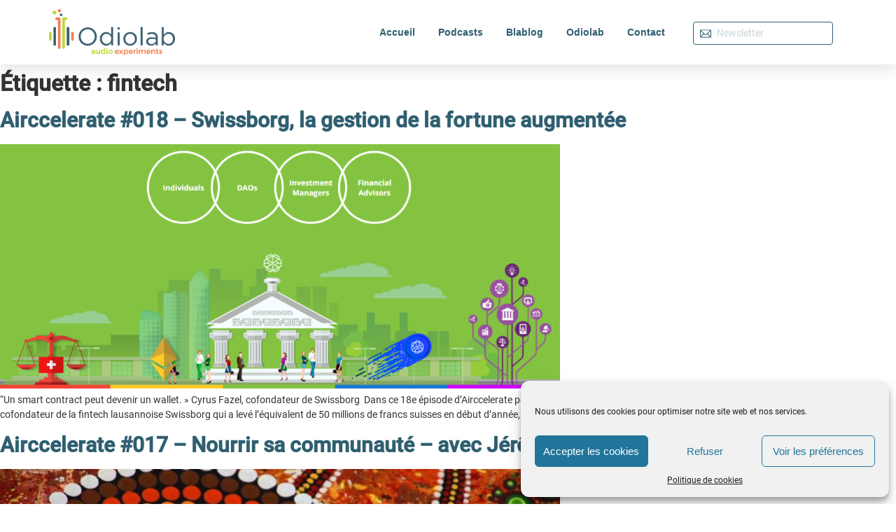

--- FILE ---
content_type: text/html; charset=UTF-8
request_url: https://www.odiolab.ch/tag/fintech/
body_size: 39362
content:
<!doctype html>
<html lang="fr-FR">
<head>
	<meta charset="UTF-8">
<script type="text/javascript">
/* <![CDATA[ */
var gform;gform||(document.addEventListener("gform_main_scripts_loaded",function(){gform.scriptsLoaded=!0}),document.addEventListener("gform/theme/scripts_loaded",function(){gform.themeScriptsLoaded=!0}),window.addEventListener("DOMContentLoaded",function(){gform.domLoaded=!0}),gform={domLoaded:!1,scriptsLoaded:!1,themeScriptsLoaded:!1,isFormEditor:()=>"function"==typeof InitializeEditor,callIfLoaded:function(o){return!(!gform.domLoaded||!gform.scriptsLoaded||!gform.themeScriptsLoaded&&!gform.isFormEditor()||(gform.isFormEditor()&&console.warn("The use of gform.initializeOnLoaded() is deprecated in the form editor context and will be removed in Gravity Forms 3.1."),o(),0))},initializeOnLoaded:function(o){gform.callIfLoaded(o)||(document.addEventListener("gform_main_scripts_loaded",()=>{gform.scriptsLoaded=!0,gform.callIfLoaded(o)}),document.addEventListener("gform/theme/scripts_loaded",()=>{gform.themeScriptsLoaded=!0,gform.callIfLoaded(o)}),window.addEventListener("DOMContentLoaded",()=>{gform.domLoaded=!0,gform.callIfLoaded(o)}))},hooks:{action:{},filter:{}},addAction:function(o,r,e,t){gform.addHook("action",o,r,e,t)},addFilter:function(o,r,e,t){gform.addHook("filter",o,r,e,t)},doAction:function(o){gform.doHook("action",o,arguments)},applyFilters:function(o){return gform.doHook("filter",o,arguments)},removeAction:function(o,r){gform.removeHook("action",o,r)},removeFilter:function(o,r,e){gform.removeHook("filter",o,r,e)},addHook:function(o,r,e,t,n){null==gform.hooks[o][r]&&(gform.hooks[o][r]=[]);var d=gform.hooks[o][r];null==n&&(n=r+"_"+d.length),gform.hooks[o][r].push({tag:n,callable:e,priority:t=null==t?10:t})},doHook:function(r,o,e){var t;if(e=Array.prototype.slice.call(e,1),null!=gform.hooks[r][o]&&((o=gform.hooks[r][o]).sort(function(o,r){return o.priority-r.priority}),o.forEach(function(o){"function"!=typeof(t=o.callable)&&(t=window[t]),"action"==r?t.apply(null,e):e[0]=t.apply(null,e)})),"filter"==r)return e[0]},removeHook:function(o,r,t,n){var e;null!=gform.hooks[o][r]&&(e=(e=gform.hooks[o][r]).filter(function(o,r,e){return!!(null!=n&&n!=o.tag||null!=t&&t!=o.priority)}),gform.hooks[o][r]=e)}});
/* ]]> */
</script>

		<meta name="viewport" content="width=device-width, initial-scale=1">
	<link rel="profile" href="http://gmpg.org/xfn/11">
	<link rel="preload" href="https://www.odiolab.ch/wp-content/uploads/2020/12/AftikaRegular.woff2" as="font" crossorigin>
	<link rel="preload" href="https://www.odiolab.ch/wp-content/uploads/2020/12/AftikaSemiBold.woff2" as="font" crossorigin>
	<link rel="preload" href="https://www.odiolab.ch/wp-content/plugins/elementor/assets/lib/eicons/fonts/eicons.woff2?5.9.1" as="font" crossorigin>
	<link rel="preload" href="https://www.odiolab.ch/wp-content/plugins/elementor/assets/lib/font-awesome/webfonts/fa-brands-400.woff2" as="font" crossorigin>
	<link rel="preload" href="https://www.odiolab.ch/wp-content/uploads/2020/12/AftikaLight.woff2" as="font" crossorigin>
	<link rel="preload" href="https://www.odiolab.ch/wp-content/plugins/elementor/assets/lib/font-awesome/webfonts/fa-solid-900.woff2" as="font" crossorigin>
	<meta name='robots' content='index, follow, max-image-preview:large, max-snippet:-1, max-video-preview:-1' />
	<style>img:is([sizes="auto" i], [sizes^="auto," i]) { contain-intrinsic-size: 3000px 1500px }</style>
	
	<!-- This site is optimized with the Yoast SEO plugin v25.1 - https://yoast.com/wordpress/plugins/seo/ -->
	<title>Archives des fintech - Odiolab podcasts</title>
	<link rel="canonical" href="https://www.odiolab.ch/tag/fintech/" />
	<meta property="og:locale" content="fr_FR" />
	<meta property="og:type" content="article" />
	<meta property="og:title" content="Archives des fintech - Odiolab podcasts" />
	<meta property="og:url" content="https://www.odiolab.ch/tag/fintech/" />
	<meta property="og:site_name" content="Odiolab podcasts" />
	<meta name="twitter:card" content="summary_large_image" />
	<meta name="twitter:site" content="@0diolab" />
	<script type="application/ld+json" class="yoast-schema-graph">{"@context":"https://schema.org","@graph":[{"@type":"CollectionPage","@id":"https://www.odiolab.ch/tag/fintech/","url":"https://www.odiolab.ch/tag/fintech/","name":"Archives des fintech - Odiolab podcasts","isPartOf":{"@id":"https://www.odiolab.ch/#website"},"primaryImageOfPage":{"@id":"https://www.odiolab.ch/tag/fintech/#primaryimage"},"image":{"@id":"https://www.odiolab.ch/tag/fintech/#primaryimage"},"thumbnailUrl":"https://www.odiolab.ch/wp-content/uploads/2021/02/Airccelerate-018-special-blockchain.png","breadcrumb":{"@id":"https://www.odiolab.ch/tag/fintech/#breadcrumb"},"inLanguage":"fr-FR"},{"@type":"ImageObject","inLanguage":"fr-FR","@id":"https://www.odiolab.ch/tag/fintech/#primaryimage","url":"https://www.odiolab.ch/wp-content/uploads/2021/02/Airccelerate-018-special-blockchain.png","contentUrl":"https://www.odiolab.ch/wp-content/uploads/2021/02/Airccelerate-018-special-blockchain.png","width":1342,"height":586},{"@type":"BreadcrumbList","@id":"https://www.odiolab.ch/tag/fintech/#breadcrumb","itemListElement":[{"@type":"ListItem","position":1,"name":"Accueil","item":"https://www.odiolab.ch/"},{"@type":"ListItem","position":2,"name":"fintech"}]},{"@type":"WebSite","@id":"https://www.odiolab.ch/#website","url":"https://www.odiolab.ch/","name":"Odiolab podcasts","description":"audio experiments","publisher":{"@id":"https://www.odiolab.ch/#organization"},"potentialAction":[{"@type":"SearchAction","target":{"@type":"EntryPoint","urlTemplate":"https://www.odiolab.ch/?s={search_term_string}"},"query-input":{"@type":"PropertyValueSpecification","valueRequired":true,"valueName":"search_term_string"}}],"inLanguage":"fr-FR"},{"@type":"Organization","@id":"https://www.odiolab.ch/#organization","name":"Odiolab podcasts","url":"https://www.odiolab.ch/","logo":{"@type":"ImageObject","inLanguage":"fr-FR","@id":"https://www.odiolab.ch/#/schema/logo/image/","url":"https://www.odiolab.ch/wp-content/uploads/2020/12/logo-odiolab.png","contentUrl":"https://www.odiolab.ch/wp-content/uploads/2020/12/logo-odiolab.png","width":500,"height":185,"caption":"Odiolab podcasts"},"image":{"@id":"https://www.odiolab.ch/#/schema/logo/image/"},"sameAs":["https://www.facebook.com/0diolab","https://x.com/0diolab","https://www.linkedin.com/company/0diolab/","https://www.youtube.com/@odiolabpodcasts6280"]}]}</script>
	<!-- / Yoast SEO plugin. -->


<link rel="alternate" type="application/rss+xml" title="Odiolab podcasts &raquo; Flux" href="https://www.odiolab.ch/feed/" />
<link rel="alternate" type="application/rss+xml" title="Odiolab podcasts &raquo; Flux des commentaires" href="https://www.odiolab.ch/comments/feed/" />
<link rel="alternate" type="application/rss+xml" title="Odiolab podcasts &raquo; Flux de l’étiquette fintech" href="https://www.odiolab.ch/tag/fintech/feed/" />
<script type="text/javascript">
/* <![CDATA[ */
window._wpemojiSettings = {"baseUrl":"https:\/\/s.w.org\/images\/core\/emoji\/16.0.1\/72x72\/","ext":".png","svgUrl":"https:\/\/s.w.org\/images\/core\/emoji\/16.0.1\/svg\/","svgExt":".svg","source":{"concatemoji":"https:\/\/www.odiolab.ch\/wp-includes\/js\/wp-emoji-release.min.js?ver=6.8.3"}};
/*! This file is auto-generated */
!function(s,n){var o,i,e;function c(e){try{var t={supportTests:e,timestamp:(new Date).valueOf()};sessionStorage.setItem(o,JSON.stringify(t))}catch(e){}}function p(e,t,n){e.clearRect(0,0,e.canvas.width,e.canvas.height),e.fillText(t,0,0);var t=new Uint32Array(e.getImageData(0,0,e.canvas.width,e.canvas.height).data),a=(e.clearRect(0,0,e.canvas.width,e.canvas.height),e.fillText(n,0,0),new Uint32Array(e.getImageData(0,0,e.canvas.width,e.canvas.height).data));return t.every(function(e,t){return e===a[t]})}function u(e,t){e.clearRect(0,0,e.canvas.width,e.canvas.height),e.fillText(t,0,0);for(var n=e.getImageData(16,16,1,1),a=0;a<n.data.length;a++)if(0!==n.data[a])return!1;return!0}function f(e,t,n,a){switch(t){case"flag":return n(e,"\ud83c\udff3\ufe0f\u200d\u26a7\ufe0f","\ud83c\udff3\ufe0f\u200b\u26a7\ufe0f")?!1:!n(e,"\ud83c\udde8\ud83c\uddf6","\ud83c\udde8\u200b\ud83c\uddf6")&&!n(e,"\ud83c\udff4\udb40\udc67\udb40\udc62\udb40\udc65\udb40\udc6e\udb40\udc67\udb40\udc7f","\ud83c\udff4\u200b\udb40\udc67\u200b\udb40\udc62\u200b\udb40\udc65\u200b\udb40\udc6e\u200b\udb40\udc67\u200b\udb40\udc7f");case"emoji":return!a(e,"\ud83e\udedf")}return!1}function g(e,t,n,a){var r="undefined"!=typeof WorkerGlobalScope&&self instanceof WorkerGlobalScope?new OffscreenCanvas(300,150):s.createElement("canvas"),o=r.getContext("2d",{willReadFrequently:!0}),i=(o.textBaseline="top",o.font="600 32px Arial",{});return e.forEach(function(e){i[e]=t(o,e,n,a)}),i}function t(e){var t=s.createElement("script");t.src=e,t.defer=!0,s.head.appendChild(t)}"undefined"!=typeof Promise&&(o="wpEmojiSettingsSupports",i=["flag","emoji"],n.supports={everything:!0,everythingExceptFlag:!0},e=new Promise(function(e){s.addEventListener("DOMContentLoaded",e,{once:!0})}),new Promise(function(t){var n=function(){try{var e=JSON.parse(sessionStorage.getItem(o));if("object"==typeof e&&"number"==typeof e.timestamp&&(new Date).valueOf()<e.timestamp+604800&&"object"==typeof e.supportTests)return e.supportTests}catch(e){}return null}();if(!n){if("undefined"!=typeof Worker&&"undefined"!=typeof OffscreenCanvas&&"undefined"!=typeof URL&&URL.createObjectURL&&"undefined"!=typeof Blob)try{var e="postMessage("+g.toString()+"("+[JSON.stringify(i),f.toString(),p.toString(),u.toString()].join(",")+"));",a=new Blob([e],{type:"text/javascript"}),r=new Worker(URL.createObjectURL(a),{name:"wpTestEmojiSupports"});return void(r.onmessage=function(e){c(n=e.data),r.terminate(),t(n)})}catch(e){}c(n=g(i,f,p,u))}t(n)}).then(function(e){for(var t in e)n.supports[t]=e[t],n.supports.everything=n.supports.everything&&n.supports[t],"flag"!==t&&(n.supports.everythingExceptFlag=n.supports.everythingExceptFlag&&n.supports[t]);n.supports.everythingExceptFlag=n.supports.everythingExceptFlag&&!n.supports.flag,n.DOMReady=!1,n.readyCallback=function(){n.DOMReady=!0}}).then(function(){return e}).then(function(){var e;n.supports.everything||(n.readyCallback(),(e=n.source||{}).concatemoji?t(e.concatemoji):e.wpemoji&&e.twemoji&&(t(e.twemoji),t(e.wpemoji)))}))}((window,document),window._wpemojiSettings);
/* ]]> */
</script>
<style id='wp-emoji-styles-inline-css' type='text/css'>

	img.wp-smiley, img.emoji {
		display: inline !important;
		border: none !important;
		box-shadow: none !important;
		height: 1em !important;
		width: 1em !important;
		margin: 0 0.07em !important;
		vertical-align: -0.1em !important;
		background: none !important;
		padding: 0 !important;
	}
</style>
<link rel='stylesheet' id='wp-block-library-css' href='https://www.odiolab.ch/wp-includes/css/dist/block-library/style.min.css?ver=6.8.3' type='text/css' media='all' />
<style id='classic-theme-styles-inline-css' type='text/css'>
/*! This file is auto-generated */
.wp-block-button__link{color:#fff;background-color:#32373c;border-radius:9999px;box-shadow:none;text-decoration:none;padding:calc(.667em + 2px) calc(1.333em + 2px);font-size:1.125em}.wp-block-file__button{background:#32373c;color:#fff;text-decoration:none}
</style>
<style id='global-styles-inline-css' type='text/css'>
:root{--wp--preset--aspect-ratio--square: 1;--wp--preset--aspect-ratio--4-3: 4/3;--wp--preset--aspect-ratio--3-4: 3/4;--wp--preset--aspect-ratio--3-2: 3/2;--wp--preset--aspect-ratio--2-3: 2/3;--wp--preset--aspect-ratio--16-9: 16/9;--wp--preset--aspect-ratio--9-16: 9/16;--wp--preset--color--black: #000000;--wp--preset--color--cyan-bluish-gray: #abb8c3;--wp--preset--color--white: #ffffff;--wp--preset--color--pale-pink: #f78da7;--wp--preset--color--vivid-red: #cf2e2e;--wp--preset--color--luminous-vivid-orange: #ff6900;--wp--preset--color--luminous-vivid-amber: #fcb900;--wp--preset--color--light-green-cyan: #7bdcb5;--wp--preset--color--vivid-green-cyan: #00d084;--wp--preset--color--pale-cyan-blue: #8ed1fc;--wp--preset--color--vivid-cyan-blue: #0693e3;--wp--preset--color--vivid-purple: #9b51e0;--wp--preset--gradient--vivid-cyan-blue-to-vivid-purple: linear-gradient(135deg,rgba(6,147,227,1) 0%,rgb(155,81,224) 100%);--wp--preset--gradient--light-green-cyan-to-vivid-green-cyan: linear-gradient(135deg,rgb(122,220,180) 0%,rgb(0,208,130) 100%);--wp--preset--gradient--luminous-vivid-amber-to-luminous-vivid-orange: linear-gradient(135deg,rgba(252,185,0,1) 0%,rgba(255,105,0,1) 100%);--wp--preset--gradient--luminous-vivid-orange-to-vivid-red: linear-gradient(135deg,rgba(255,105,0,1) 0%,rgb(207,46,46) 100%);--wp--preset--gradient--very-light-gray-to-cyan-bluish-gray: linear-gradient(135deg,rgb(238,238,238) 0%,rgb(169,184,195) 100%);--wp--preset--gradient--cool-to-warm-spectrum: linear-gradient(135deg,rgb(74,234,220) 0%,rgb(151,120,209) 20%,rgb(207,42,186) 40%,rgb(238,44,130) 60%,rgb(251,105,98) 80%,rgb(254,248,76) 100%);--wp--preset--gradient--blush-light-purple: linear-gradient(135deg,rgb(255,206,236) 0%,rgb(152,150,240) 100%);--wp--preset--gradient--blush-bordeaux: linear-gradient(135deg,rgb(254,205,165) 0%,rgb(254,45,45) 50%,rgb(107,0,62) 100%);--wp--preset--gradient--luminous-dusk: linear-gradient(135deg,rgb(255,203,112) 0%,rgb(199,81,192) 50%,rgb(65,88,208) 100%);--wp--preset--gradient--pale-ocean: linear-gradient(135deg,rgb(255,245,203) 0%,rgb(182,227,212) 50%,rgb(51,167,181) 100%);--wp--preset--gradient--electric-grass: linear-gradient(135deg,rgb(202,248,128) 0%,rgb(113,206,126) 100%);--wp--preset--gradient--midnight: linear-gradient(135deg,rgb(2,3,129) 0%,rgb(40,116,252) 100%);--wp--preset--font-size--small: 13px;--wp--preset--font-size--medium: 20px;--wp--preset--font-size--large: 36px;--wp--preset--font-size--x-large: 42px;--wp--preset--spacing--20: 0.44rem;--wp--preset--spacing--30: 0.67rem;--wp--preset--spacing--40: 1rem;--wp--preset--spacing--50: 1.5rem;--wp--preset--spacing--60: 2.25rem;--wp--preset--spacing--70: 3.38rem;--wp--preset--spacing--80: 5.06rem;--wp--preset--shadow--natural: 6px 6px 9px rgba(0, 0, 0, 0.2);--wp--preset--shadow--deep: 12px 12px 50px rgba(0, 0, 0, 0.4);--wp--preset--shadow--sharp: 6px 6px 0px rgba(0, 0, 0, 0.2);--wp--preset--shadow--outlined: 6px 6px 0px -3px rgba(255, 255, 255, 1), 6px 6px rgba(0, 0, 0, 1);--wp--preset--shadow--crisp: 6px 6px 0px rgba(0, 0, 0, 1);}:where(.is-layout-flex){gap: 0.5em;}:where(.is-layout-grid){gap: 0.5em;}body .is-layout-flex{display: flex;}.is-layout-flex{flex-wrap: wrap;align-items: center;}.is-layout-flex > :is(*, div){margin: 0;}body .is-layout-grid{display: grid;}.is-layout-grid > :is(*, div){margin: 0;}:where(.wp-block-columns.is-layout-flex){gap: 2em;}:where(.wp-block-columns.is-layout-grid){gap: 2em;}:where(.wp-block-post-template.is-layout-flex){gap: 1.25em;}:where(.wp-block-post-template.is-layout-grid){gap: 1.25em;}.has-black-color{color: var(--wp--preset--color--black) !important;}.has-cyan-bluish-gray-color{color: var(--wp--preset--color--cyan-bluish-gray) !important;}.has-white-color{color: var(--wp--preset--color--white) !important;}.has-pale-pink-color{color: var(--wp--preset--color--pale-pink) !important;}.has-vivid-red-color{color: var(--wp--preset--color--vivid-red) !important;}.has-luminous-vivid-orange-color{color: var(--wp--preset--color--luminous-vivid-orange) !important;}.has-luminous-vivid-amber-color{color: var(--wp--preset--color--luminous-vivid-amber) !important;}.has-light-green-cyan-color{color: var(--wp--preset--color--light-green-cyan) !important;}.has-vivid-green-cyan-color{color: var(--wp--preset--color--vivid-green-cyan) !important;}.has-pale-cyan-blue-color{color: var(--wp--preset--color--pale-cyan-blue) !important;}.has-vivid-cyan-blue-color{color: var(--wp--preset--color--vivid-cyan-blue) !important;}.has-vivid-purple-color{color: var(--wp--preset--color--vivid-purple) !important;}.has-black-background-color{background-color: var(--wp--preset--color--black) !important;}.has-cyan-bluish-gray-background-color{background-color: var(--wp--preset--color--cyan-bluish-gray) !important;}.has-white-background-color{background-color: var(--wp--preset--color--white) !important;}.has-pale-pink-background-color{background-color: var(--wp--preset--color--pale-pink) !important;}.has-vivid-red-background-color{background-color: var(--wp--preset--color--vivid-red) !important;}.has-luminous-vivid-orange-background-color{background-color: var(--wp--preset--color--luminous-vivid-orange) !important;}.has-luminous-vivid-amber-background-color{background-color: var(--wp--preset--color--luminous-vivid-amber) !important;}.has-light-green-cyan-background-color{background-color: var(--wp--preset--color--light-green-cyan) !important;}.has-vivid-green-cyan-background-color{background-color: var(--wp--preset--color--vivid-green-cyan) !important;}.has-pale-cyan-blue-background-color{background-color: var(--wp--preset--color--pale-cyan-blue) !important;}.has-vivid-cyan-blue-background-color{background-color: var(--wp--preset--color--vivid-cyan-blue) !important;}.has-vivid-purple-background-color{background-color: var(--wp--preset--color--vivid-purple) !important;}.has-black-border-color{border-color: var(--wp--preset--color--black) !important;}.has-cyan-bluish-gray-border-color{border-color: var(--wp--preset--color--cyan-bluish-gray) !important;}.has-white-border-color{border-color: var(--wp--preset--color--white) !important;}.has-pale-pink-border-color{border-color: var(--wp--preset--color--pale-pink) !important;}.has-vivid-red-border-color{border-color: var(--wp--preset--color--vivid-red) !important;}.has-luminous-vivid-orange-border-color{border-color: var(--wp--preset--color--luminous-vivid-orange) !important;}.has-luminous-vivid-amber-border-color{border-color: var(--wp--preset--color--luminous-vivid-amber) !important;}.has-light-green-cyan-border-color{border-color: var(--wp--preset--color--light-green-cyan) !important;}.has-vivid-green-cyan-border-color{border-color: var(--wp--preset--color--vivid-green-cyan) !important;}.has-pale-cyan-blue-border-color{border-color: var(--wp--preset--color--pale-cyan-blue) !important;}.has-vivid-cyan-blue-border-color{border-color: var(--wp--preset--color--vivid-cyan-blue) !important;}.has-vivid-purple-border-color{border-color: var(--wp--preset--color--vivid-purple) !important;}.has-vivid-cyan-blue-to-vivid-purple-gradient-background{background: var(--wp--preset--gradient--vivid-cyan-blue-to-vivid-purple) !important;}.has-light-green-cyan-to-vivid-green-cyan-gradient-background{background: var(--wp--preset--gradient--light-green-cyan-to-vivid-green-cyan) !important;}.has-luminous-vivid-amber-to-luminous-vivid-orange-gradient-background{background: var(--wp--preset--gradient--luminous-vivid-amber-to-luminous-vivid-orange) !important;}.has-luminous-vivid-orange-to-vivid-red-gradient-background{background: var(--wp--preset--gradient--luminous-vivid-orange-to-vivid-red) !important;}.has-very-light-gray-to-cyan-bluish-gray-gradient-background{background: var(--wp--preset--gradient--very-light-gray-to-cyan-bluish-gray) !important;}.has-cool-to-warm-spectrum-gradient-background{background: var(--wp--preset--gradient--cool-to-warm-spectrum) !important;}.has-blush-light-purple-gradient-background{background: var(--wp--preset--gradient--blush-light-purple) !important;}.has-blush-bordeaux-gradient-background{background: var(--wp--preset--gradient--blush-bordeaux) !important;}.has-luminous-dusk-gradient-background{background: var(--wp--preset--gradient--luminous-dusk) !important;}.has-pale-ocean-gradient-background{background: var(--wp--preset--gradient--pale-ocean) !important;}.has-electric-grass-gradient-background{background: var(--wp--preset--gradient--electric-grass) !important;}.has-midnight-gradient-background{background: var(--wp--preset--gradient--midnight) !important;}.has-small-font-size{font-size: var(--wp--preset--font-size--small) !important;}.has-medium-font-size{font-size: var(--wp--preset--font-size--medium) !important;}.has-large-font-size{font-size: var(--wp--preset--font-size--large) !important;}.has-x-large-font-size{font-size: var(--wp--preset--font-size--x-large) !important;}
:where(.wp-block-post-template.is-layout-flex){gap: 1.25em;}:where(.wp-block-post-template.is-layout-grid){gap: 1.25em;}
:where(.wp-block-columns.is-layout-flex){gap: 2em;}:where(.wp-block-columns.is-layout-grid){gap: 2em;}
:root :where(.wp-block-pullquote){font-size: 1.5em;line-height: 1.6;}
</style>
<link rel='stylesheet' id='cmplz-general-css' href='https://www.odiolab.ch/wp-content/plugins/complianz-gdpr/assets/css/cookieblocker.min.css?ver=1747562372' type='text/css' media='all' />
<link rel='stylesheet' id='elementor-frontend-css' href='https://www.odiolab.ch/wp-content/plugins/elementor/assets/css/frontend.min.css?ver=3.28.4' type='text/css' media='all' />
<link rel='stylesheet' id='widget-image-css' href='https://www.odiolab.ch/wp-content/plugins/elementor/assets/css/widget-image.min.css?ver=3.28.4' type='text/css' media='all' />
<link rel='stylesheet' id='widget-nav-menu-css' href='https://www.odiolab.ch/wp-content/plugins/elementor-pro/assets/css/widget-nav-menu.min.css?ver=3.28.4' type='text/css' media='all' />
<link rel='stylesheet' id='e-sticky-css' href='https://www.odiolab.ch/wp-content/plugins/elementor-pro/assets/css/modules/sticky.min.css?ver=3.28.4' type='text/css' media='all' />
<link rel='stylesheet' id='widget-heading-css' href='https://www.odiolab.ch/wp-content/plugins/elementor/assets/css/widget-heading.min.css?ver=3.28.4' type='text/css' media='all' />
<link rel='stylesheet' id='widget-social-icons-css' href='https://www.odiolab.ch/wp-content/plugins/elementor/assets/css/widget-social-icons.min.css?ver=3.28.4' type='text/css' media='all' />
<link rel='stylesheet' id='e-apple-webkit-css' href='https://www.odiolab.ch/wp-content/plugins/elementor/assets/css/conditionals/apple-webkit.min.css?ver=3.28.4' type='text/css' media='all' />
<link rel='stylesheet' id='swiper-css' href='https://www.odiolab.ch/wp-content/plugins/elementor/assets/lib/swiper/v8/css/swiper.min.css?ver=8.4.5' type='text/css' media='all' />
<link rel='stylesheet' id='e-swiper-css' href='https://www.odiolab.ch/wp-content/plugins/elementor/assets/css/conditionals/e-swiper.min.css?ver=3.28.4' type='text/css' media='all' />
<link rel='stylesheet' id='e-popup-css' href='https://www.odiolab.ch/wp-content/plugins/elementor-pro/assets/css/conditionals/popup.min.css?ver=3.28.4' type='text/css' media='all' />
<link rel='stylesheet' id='elementor-icons-css' href='https://www.odiolab.ch/wp-content/plugins/elementor/assets/lib/eicons/css/elementor-icons.min.css?ver=5.36.0' type='text/css' media='all' />
<link rel='stylesheet' id='elementor-post-6-css' href='https://www.odiolab.ch/wp-content/uploads/elementor/css/post-6.css?ver=1747640424' type='text/css' media='all' />
<link rel='stylesheet' id='elementor-post-117-css' href='https://www.odiolab.ch/wp-content/uploads/elementor/css/post-117.css?ver=1747640424' type='text/css' media='all' />
<link rel='stylesheet' id='odiolab-recent-episodes-list-widget-css' href='https://www.odiolab.ch/wp-content/themes/odiolab/recent-episodes-widget.css?ver=6.8.3' type='text/css' media='all' />
<link rel='stylesheet' id='ssp-castos-player-css' href='https://www.odiolab.ch/wp-content/plugins/seriously-simple-podcasting/assets/css/castos-player.min.css?ver=3.10.1' type='text/css' media='all' />
<link rel='stylesheet' id='ssp-subscribe-buttons-css' href='https://www.odiolab.ch/wp-content/plugins/seriously-simple-podcasting/assets/css/subscribe-buttons.css?ver=3.10.1' type='text/css' media='all' />
<link rel='stylesheet' id='elementor-post-137-css' href='https://www.odiolab.ch/wp-content/uploads/elementor/css/post-137.css?ver=1747640424' type='text/css' media='all' />
<link rel='stylesheet' id='elementor-post-1527-css' href='https://www.odiolab.ch/wp-content/uploads/elementor/css/post-1527.css?ver=1747640424' type='text/css' media='all' />
<link rel='stylesheet' id='odiolab-reset-style-css' href='https://www.odiolab.ch/wp-content/themes/odiolab/reset.min.css?ver=1.0.3' type='text/css' media='all' />
<link rel='stylesheet' id='odiolab-style-css' href='https://www.odiolab.ch/wp-content/themes/odiolab/style.css?ver=1.0.3' type='text/css' media='all' />
<link rel='stylesheet' id='elementor-icons-shared-0-css' href='https://www.odiolab.ch/wp-content/plugins/elementor/assets/lib/font-awesome/css/fontawesome.min.css?ver=5.15.3' type='text/css' media='all' />
<link rel='stylesheet' id='elementor-icons-fa-solid-css' href='https://www.odiolab.ch/wp-content/plugins/elementor/assets/lib/font-awesome/css/solid.min.css?ver=5.15.3' type='text/css' media='all' />
<link rel='stylesheet' id='elementor-icons-fa-brands-css' href='https://www.odiolab.ch/wp-content/plugins/elementor/assets/lib/font-awesome/css/brands.min.css?ver=5.15.3' type='text/css' media='all' />
<script type="text/javascript" src="https://www.odiolab.ch/wp-includes/js/jquery/jquery.min.js?ver=3.7.1" id="jquery-core-js"></script>
<script type="text/javascript" src="https://www.odiolab.ch/wp-includes/js/jquery/jquery-migrate.min.js?ver=3.4.1" id="jquery-migrate-js"></script>
<link rel="https://api.w.org/" href="https://www.odiolab.ch/wp-json/" /><link rel="alternate" title="JSON" type="application/json" href="https://www.odiolab.ch/wp-json/wp/v2/tags/91" /><link rel="EditURI" type="application/rsd+xml" title="RSD" href="https://www.odiolab.ch/xmlrpc.php?rsd" />
<meta name="generator" content="WordPress 6.8.3" />
<meta name="generator" content="Seriously Simple Podcasting 3.10.1" />

<link rel="alternate" type="application/rss+xml" title="Flux RSS du podcast" href="https://www.odiolab.ch/feed/podcast" />

			<style>.cmplz-hidden {
					display: none !important;
				}</style><meta name="generator" content="Elementor 3.28.4; features: additional_custom_breakpoints, e_local_google_fonts; settings: css_print_method-external, google_font-enabled, font_display-auto">
			<style>
				.e-con.e-parent:nth-of-type(n+4):not(.e-lazyloaded):not(.e-no-lazyload),
				.e-con.e-parent:nth-of-type(n+4):not(.e-lazyloaded):not(.e-no-lazyload) * {
					background-image: none !important;
				}
				@media screen and (max-height: 1024px) {
					.e-con.e-parent:nth-of-type(n+3):not(.e-lazyloaded):not(.e-no-lazyload),
					.e-con.e-parent:nth-of-type(n+3):not(.e-lazyloaded):not(.e-no-lazyload) * {
						background-image: none !important;
					}
				}
				@media screen and (max-height: 640px) {
					.e-con.e-parent:nth-of-type(n+2):not(.e-lazyloaded):not(.e-no-lazyload),
					.e-con.e-parent:nth-of-type(n+2):not(.e-lazyloaded):not(.e-no-lazyload) * {
						background-image: none !important;
					}
				}
			</style>
			<link rel="icon" href="https://www.odiolab.ch/wp-content/uploads/2021/01/cropped-favicon-odiolab-32x32.png" sizes="32x32" />
<link rel="icon" href="https://www.odiolab.ch/wp-content/uploads/2021/01/cropped-favicon-odiolab-192x192.png" sizes="192x192" />
<link rel="apple-touch-icon" href="https://www.odiolab.ch/wp-content/uploads/2021/01/cropped-favicon-odiolab-180x180.png" />
<meta name="msapplication-TileImage" content="https://www.odiolab.ch/wp-content/uploads/2021/01/cropped-favicon-odiolab-270x270.png" />
</head>
<body data-cmplz=1 class="archive tag tag-fintech tag-91 wp-custom-logo wp-theme-odiolab elementor-default elementor-kit-6">

		<div data-elementor-type="header" data-elementor-id="117" class="elementor elementor-117 elementor-location-header" data-elementor-post-type="elementor_library">
					<section class="elementor-section elementor-top-section elementor-element elementor-element-23435c12 elementor-section-height-min-height elementor-section-boxed elementor-section-height-default elementor-section-items-middle" data-id="23435c12" data-element_type="section" data-settings="{&quot;background_background&quot;:&quot;classic&quot;,&quot;sticky&quot;:&quot;top&quot;,&quot;sticky_on&quot;:[&quot;desktop&quot;,&quot;tablet&quot;,&quot;mobile&quot;],&quot;sticky_offset&quot;:0,&quot;sticky_effects_offset&quot;:0,&quot;sticky_anchor_link_offset&quot;:0}">
						<div class="elementor-container elementor-column-gap-default">
					<div class="elementor-column elementor-col-16 elementor-top-column elementor-element elementor-element-1c170b3b" data-id="1c170b3b" data-element_type="column">
			<div class="elementor-widget-wrap elementor-element-populated">
						<div class="elementor-element elementor-element-6b4d8d97 elementor-widget elementor-widget-image" data-id="6b4d8d97" data-element_type="widget" data-widget_type="image.default">
				<div class="elementor-widget-container">
																<a href="https://www.odiolab.ch">
							<img fetchpriority="high" width="500" height="185" src="https://www.odiolab.ch/wp-content/uploads/2020/12/logo-odiolab.png" class="attachment-full size-full wp-image-129" alt="" srcset="https://www.odiolab.ch/wp-content/uploads/2020/12/logo-odiolab.png 500w, https://www.odiolab.ch/wp-content/uploads/2020/12/logo-odiolab-300x111.png 300w" sizes="(max-width: 500px) 100vw, 500px" />								</a>
															</div>
				</div>
					</div>
		</div>
				<div class="elementor-column elementor-col-66 elementor-top-column elementor-element elementor-element-cdbcfc1" data-id="cdbcfc1" data-element_type="column">
			<div class="elementor-widget-wrap elementor-element-populated">
						<div class="elementor-element elementor-element-46d3bdb9 elementor-nav-menu__align-end elementor-nav-menu--stretch elementor-nav-menu__text-align-center elementor-nav-menu--dropdown-tablet elementor-nav-menu--toggle elementor-nav-menu--burger elementor-widget elementor-widget-nav-menu" data-id="46d3bdb9" data-element_type="widget" data-settings="{&quot;full_width&quot;:&quot;stretch&quot;,&quot;submenu_icon&quot;:{&quot;value&quot;:&quot;&lt;i class=\&quot;fas fa-chevron-down\&quot;&gt;&lt;\/i&gt;&quot;,&quot;library&quot;:&quot;fa-solid&quot;},&quot;layout&quot;:&quot;horizontal&quot;,&quot;toggle&quot;:&quot;burger&quot;}" data-widget_type="nav-menu.default">
				<div class="elementor-widget-container">
								<nav aria-label="Menu" class="elementor-nav-menu--main elementor-nav-menu__container elementor-nav-menu--layout-horizontal e--pointer-underline e--animation-drop-out">
				<ul id="menu-1-46d3bdb9" class="elementor-nav-menu"><li class="menu-item menu-item-type-post_type menu-item-object-page menu-item-home menu-item-125"><a href="https://www.odiolab.ch/" class="elementor-item">Accueil</a></li>
<li class="menu-item menu-item-type-post_type menu-item-object-page menu-item-171"><a href="https://www.odiolab.ch/les-podcasts/" class="elementor-item">Podcasts</a></li>
<li class="menu-item menu-item-type-post_type menu-item-object-page menu-item-1489"><a href="https://www.odiolab.ch/blablog-le-blog-d-odiolab-podcasts-en-francais/" class="elementor-item">Blablog</a></li>
<li class="menu-item menu-item-type-post_type menu-item-object-page menu-item-174"><a href="https://www.odiolab.ch/association-odiolab/" class="elementor-item">Odiolab</a></li>
<li class="menu-item menu-item-type-post_type menu-item-object-page menu-item-177"><a href="https://www.odiolab.ch/contact/" class="elementor-item">Contact</a></li>
</ul>			</nav>
					<div class="elementor-menu-toggle" role="button" tabindex="0" aria-label="Permuter le menu" aria-expanded="false">
			<i aria-hidden="true" role="presentation" class="elementor-menu-toggle__icon--open eicon-menu-bar"></i><i aria-hidden="true" role="presentation" class="elementor-menu-toggle__icon--close eicon-close"></i>		</div>
					<nav class="elementor-nav-menu--dropdown elementor-nav-menu__container" aria-hidden="true">
				<ul id="menu-2-46d3bdb9" class="elementor-nav-menu"><li class="menu-item menu-item-type-post_type menu-item-object-page menu-item-home menu-item-125"><a href="https://www.odiolab.ch/" class="elementor-item" tabindex="-1">Accueil</a></li>
<li class="menu-item menu-item-type-post_type menu-item-object-page menu-item-171"><a href="https://www.odiolab.ch/les-podcasts/" class="elementor-item" tabindex="-1">Podcasts</a></li>
<li class="menu-item menu-item-type-post_type menu-item-object-page menu-item-1489"><a href="https://www.odiolab.ch/blablog-le-blog-d-odiolab-podcasts-en-francais/" class="elementor-item" tabindex="-1">Blablog</a></li>
<li class="menu-item menu-item-type-post_type menu-item-object-page menu-item-174"><a href="https://www.odiolab.ch/association-odiolab/" class="elementor-item" tabindex="-1">Odiolab</a></li>
<li class="menu-item menu-item-type-post_type menu-item-object-page menu-item-177"><a href="https://www.odiolab.ch/contact/" class="elementor-item" tabindex="-1">Contact</a></li>
</ul>			</nav>
						</div>
				</div>
					</div>
		</div>
				<div class="elementor-column elementor-col-16 elementor-top-column elementor-element elementor-element-2fb3e1e6" data-id="2fb3e1e6" data-element_type="column">
			<div class="elementor-widget-wrap elementor-element-populated">
						<div class="elementor-element elementor-element-212bbdd elementor-widget elementor-widget-html" data-id="212bbdd" data-element_type="widget" data-widget_type="html.default">
				<div class="elementor-widget-container">
					<!--Zoho Marketing Automation Web-Optin Form's Header Code Starts Here-->

<script type="text/javascript" src="https://odie-zcmp.maillist-manage.eu/js/optin.min.js" onload="setupSF('sf3za7dce3be6fcd452becbf1aafc1815371760c1897b79b63263553a4ed2156dc52','ZCFORMVIEW',false,'light')"></script>
<script type="text/javascript">
  function runOnFormSubmit_sf3za7dce3be6fcd452becbf1aafc1815371760c1897b79b63263553a4ed2156dc52(th){
      console.warn('ok')
    /*Before submit, if you want to trigger your event, "include your code here"*/
  };
</script>
<!--Zoho Marketing Automation Web-Optin Form's Header Code Ends Here--><!--Zoho Marketing Automation Web-Optin Form Starts Here-->

<div id="sf3za7dce3be6fcd452becbf1aafc1815371760c1897b79b63263553a4ed2156dc52" data-type="signupform">
  <div id="customForm">
    <div class="quick_form_2_css" name="SIGNUP_BODY">
      <div style="text-align:center">
        <div id="SIGNUP_HEADING"></div>
        <div style="position:relative;">
          <div id="Zc_SignupSuccess" style="display:none;position:absolute;top: -15px!important;width:350px;background-color: white; padding: 3px; word-break:break-all;z-index:4">
            <table width="100%" cellpadding="0" cellspacing="0" border="0" style="margin-bottom:0">
              <tbody>
                <tr>
                  <td valign="center">
                    <svg class="successicon" style="vertical-align: inherit;" clip-rule="evenodd" fill-rule="evenodd" height="20" image-rendering="optimizeQuality" shape-rendering="geometricPrecision" text-rendering="geometricPrecision" viewBox="0 0 2.54 2.54" width="20" xmlns="http://www.w3.org/2000/svg"><g id="图层_x0020_1"><circle cx="1.27" cy="1.27" fill="#00ba00" r="1.27"/><path d="m.87344 1.88938-.46448-.49713c-.06359-.06806-.05994-.17574.00812-.23933.06806-.06359.17574-.05993.23933.00812l.35828.38346.56711-.52987c.0051-.00477.01043-.00914.01594-.01316l.26669-.24917c.06806-.06359.17575-.05993.23933.00813.06359.06805.05993.17574-.00812.23933l-.81454.76105-.00087-.00093-.28176.26326-.12503-.13382z" fill="#fff"/></g></svg>
                    <span id="signupSuccessMsg" style="color: rgb(73, 140, 132); font-size: 14px;word-break:break-word">&nbsp;&nbsp;Merci pour votre inscription</span>
                  </td>
                </tr>
              </tbody>
            </table>
          </div>
        </div>
        <form method="POST" id="zcampaignOptinForm" style="margin:0px;width:100%" action="https://odie-zcmp.maillist-manage.eu/weboptin.zc" target="_zcSignup">
          <div style="background-color: rgb(255, 235, 232); padding: 10px; color: rgb(210, 0, 0); font-size: 11px; margin: 20px 10px 0px; border: 1px solid rgb(255, 217, 211); opacity: 1; display: none" id="errorMsgDiv">Veuillez corriger le(s) champ(s) marqué(s) ci-dessous.</div>
          <div style="position:relative;margin: 10px 10px 10px;width: 200px;height: 30px;display: inline-block;">
            <svg version="1.1" id="Capa_1" xmlns="http://www.w3.org/2000/svg" xmlns:xlink="http://www.w3.org/1999/xlink" x="0px" y="0px" viewBox="0 0 512 512" style="height: 16px;position: absolute;top: 9px;left: 10px;" xml:space="preserve">
              <g>
                <path fill="#2f5f70" d="M467,76H45C20.137,76,0,96.262,0,121v270c0,24.885,20.285,45,45,45h422c24.655,0,45-20.03,45-45V121
                  C512,96.306,491.943,76,467,76z M460.698,106c-9.194,9.145-167.415,166.533-172.878,171.967c-8.5,8.5-19.8,13.18-31.82,13.18
                  s-23.32-4.681-31.848-13.208C220.478,274.284,64.003,118.634,51.302,106H460.698z M30,384.894V127.125L159.638,256.08L30,384.894z
                   M51.321,406l129.587-128.763l22.059,21.943c14.166,14.166,33,21.967,53.033,21.967c20.033,0,38.867-7.801,53.005-21.939
                  l22.087-21.971L460.679,406H51.321z M482,384.894L352.362,256.08L482,127.125V384.894z"/>
              </g>
            </svg>
            <input type="text" style="font-size: 14px;z-index:4;outline:none;padding: 5px 10px 5px 33px;color:#888888;text-align:left;background-color:#ffffff;box-sizing: border-box;" placeholder="Newsletter" changeitem="SIGNUP_FORM_FIELD" name="CONTACT_EMAIL" id="EMBED_FORM_EMAIL_LABEL">
          </div>
          <div style="position: relative; width: 218px; height: 30px; margin-top: 20px; display: none">
            <input type="text" style="font-size: 14px;z-index:4;outline:none;padding: 5px 10px 5px 33px;color:#888888;text-align:left;background-color:#ffffff;box-sizing: border-box;" placeholder="Name" changeitem="SIGNUP_FORM_FIELD" name="LASTNAME" id="EMBED_FORM_NAME_LABEL">
          </div>
          <div style="position: relative; width: 113px; height: 30px; margin: 20px 0 15px; display: none">
            <input type="button" style="text-align: center; width: 100%; height: 100%; z-index: 5; border: 0; color: rgb(255, 255, 255); border-radius: 2px; cursor: pointer; outline: none; font-size: 14px; background-color: rgb(0, 175, 240); border-color: rgb(0, 175, 240)" name="SIGNUP_SUBMIT_BUTTON" id="zcWebOptin" value="Join Now">
          </div><!-- Do not edit the below Zoho MarketingHub hidden tags -->
          <input type="hidden" id="fieldBorder" value="">
          <input type="hidden" id="submitType" name="submitType" value="optinCustomView">
          <input type="hidden" id="emailReportId" name="emailReportId" value="">
          <input type="hidden" id="formType" name="formType" value="QuickForm">
          <input type="hidden" name="zx" id="cmpZuid" value="14ad51a178">
          <input type="hidden" name="zcvers" value="2.0">
          <input type="hidden" name="oldListIds" id="allCheckedListIds" value="">
          <input type="hidden" id="mode" name="mode" value="OptinCreateView">
          <input type="hidden" id="zcld" name="zcld" value="">
          <input type="hidden" id="zctd" name="zctd" value="">
          <input type="hidden" id="document_domain" value="">
          <input type="hidden" id="zc_Url" value="odie-zcmp.maillist-manage.eu">
          <input type="hidden" id="new_optin_response_in" value="0">
          <input type="hidden" id="duplicate_optin_response_in" value="0">
          <input type="hidden" name="zc_trackCode" id="zc_trackCode" value="ZCFORMVIEW" onload="">
          <input type="hidden" id="zc_formIx" name="zc_formIx" value="3za7dce3be6fcd452becbf1aafc1815371760c1897b79b63263553a4ed2156dc52">
          <input type="hidden" id="viewFrom" value="URL_ACTION"><!-- End of the Zoho MarketingHub hidden tags -->
          <span style="display:none" id="dt_CONTACT_EMAIL">1,true,6,Messagerie de prospect,2</span>
          <span style="display:none" id="dt_FIRSTNAME">1,false,1,Prénom,2</span>
          <span style="display:none" id="dt_LASTNAME">1,false,1,Nom,2</span>
        </form>
      </div>
    </div>
  </div>
</div>
<input type="hidden" id="signupFormType" value="QuickForm_Vertical">
<div id="zcOptinOverLay" oncontextmenu="return false" style="display:none;text-align: center; background-color: rgb(0, 0, 0); opacity: 0.5; z-index: 100; position: fixed; width: 100%; top: 0px; left: 0px; height: 988px;"></div>
<div id="zcOptinSuccessPopup" style="display:none;z-index: 9999;width: 800px; height: 40%;top: 84px;position: fixed; left: 26%;background-color: #FFFFFF;border-color: #E6E6E6; border-style: solid; border-width: 1px;  box-shadow: 0 1px 10px #424242;padding: 35px;">
  <span style="position: absolute;top: -16px;right:-14px;z-index:99999;cursor: pointer;" id="closeSuccess">
    <img src="https://odie-zcmp.maillist-manage.eu/images/videoclose.png" alt="close">
  </span>
  <div id="zcOptinSuccessPanel"></div>
</div>

<!--Zoho Marketing Automation Web-Optin Form Ends Here-->				</div>
				</div>
					</div>
		</div>
					</div>
		</section>
				</div>
		<main class="site-main" role="main">

			<header class="page-header">
			<h1 class="entry-title">Étiquette : <span>fintech</span></h1>		</header>
		<div class="page-content">
					<article class="post">
				<h2 class="entry-title"><a href="https://www.odiolab.ch/podcast/airccelerate-018-swissborg-la-gestion-de-la-fortune-augmentee/">Airccelerate #018 &#8211; Swissborg, la gestion de la fortune augmentée</a></h2><a href="https://www.odiolab.ch/podcast/airccelerate-018-swissborg-la-gestion-de-la-fortune-augmentee/"><img width="800" height="349" src="https://www.odiolab.ch/wp-content/uploads/2021/02/Airccelerate-018-special-blockchain-1024x447.png" class="attachment-large size-large wp-post-image" alt="" decoding="async" srcset="https://www.odiolab.ch/wp-content/uploads/2021/02/Airccelerate-018-special-blockchain-1024x447.png 1024w, https://www.odiolab.ch/wp-content/uploads/2021/02/Airccelerate-018-special-blockchain-300x131.png 300w, https://www.odiolab.ch/wp-content/uploads/2021/02/Airccelerate-018-special-blockchain-768x335.png 768w, https://www.odiolab.ch/wp-content/uploads/2021/02/Airccelerate-018-special-blockchain.png 1342w" sizes="(max-width: 800px) 100vw, 800px" /></a><p>“Un smart contract peut devenir un wallet. » Cyrus Fazel, cofondateur de Swissborg&nbsp; Dans ce 18e épisode d’Airccelerate podcast, Jérémie Wagner et Marco Brienza interviewent Cyrus Fazel, heureux cofondateur de la fintech lausannoise Swissborg qui a levé l’équivalent de 50 millions de francs suisses en début d’année, avec une ICO sur la blockchain Ethereum. Créée début [&hellip;]</p>
			</article>
					<article class="post">
				<h2 class="entry-title"><a href="https://www.odiolab.ch/podcast/airccelerate-017-nourrir-sa-communaute-avec-jerome-vasamillet-startup-weekend/">Airccelerate #017 &#8211; Nourrir sa communauté &#8211; avec Jérôme Vasamillet (Startup Weekend)</a></h2><a href="https://www.odiolab.ch/podcast/airccelerate-017-nourrir-sa-communaute-avec-jerome-vasamillet-startup-weekend/"><img width="800" height="450" src="https://www.odiolab.ch/wp-content/uploads/2021/02/Airccelerate-017-1024x576.jpg" class="attachment-large size-large wp-post-image" alt="" decoding="async" srcset="https://www.odiolab.ch/wp-content/uploads/2021/02/Airccelerate-017-1024x576.jpg 1024w, https://www.odiolab.ch/wp-content/uploads/2021/02/Airccelerate-017-300x169.jpg 300w, https://www.odiolab.ch/wp-content/uploads/2021/02/Airccelerate-017-768x432.jpg 768w, https://www.odiolab.ch/wp-content/uploads/2021/02/Airccelerate-017.jpg 1280w" sizes="(max-width: 800px) 100vw, 800px" /></a><p>“La communauté se crée via 2 éléments: le sérieux et le beaucoup moins sérieux. » Jérôme Vasamillet, co-organisateur de Startup Weekend FinTech Geneva Dans ce 17e épisode d’Airccelerate podcast, Marco Brienza aborde la création de communauté avec un entrepreneur de la scène genevoise qui s’y est frotté de près: Jérôme Vasamillet. Un podcast enregistré depuis le [&hellip;]</p>
			</article>
					<article class="post">
				<h2 class="entry-title"><a href="https://www.odiolab.ch/podcast/airccelerate-010-frictions-2018-avec-jeremie-wagner-arnaud-velten/">Airccelerate #010 &#8211; Frictions 2018 &#8211; avec Jérémie Wagner &#038; Arnaud Velten</a></h2><a href="https://www.odiolab.ch/podcast/airccelerate-010-frictions-2018-avec-jeremie-wagner-arnaud-velten/"><img width="800" height="450" src="https://www.odiolab.ch/wp-content/uploads/2021/02/Airccelerate-010-Frictions-2018-v2-1024x576.jpg" class="attachment-large size-large wp-post-image" alt="" decoding="async" srcset="https://www.odiolab.ch/wp-content/uploads/2021/02/Airccelerate-010-Frictions-2018-v2-1024x576.jpg 1024w, https://www.odiolab.ch/wp-content/uploads/2021/02/Airccelerate-010-Frictions-2018-v2-300x169.jpg 300w, https://www.odiolab.ch/wp-content/uploads/2021/02/Airccelerate-010-Frictions-2018-v2-768x432.jpg 768w, https://www.odiolab.ch/wp-content/uploads/2021/02/Airccelerate-010-Frictions-2018-v2.jpg 1280w" sizes="(max-width: 800px) 100vw, 800px" /></a><p>« L&rsquo;informatique, c&rsquo;est comme l&rsquo;amiante: on en met partout, mais personne ne pense au moment où il faudra désamianter. » Arnaud Velten (@bizcom). Dans ce 1er épisode 2018, Airccelerate réunit Marco Brienza, Jérémie Wagner et Arnaud Velten pour aborder les points de friction auxquels vont se frotter nos podcasts cette année. En physique, la friction est l’interaction [&hellip;]</p>
			</article>
					<article class="post">
				<h2 class="entry-title"><a href="https://www.odiolab.ch/podcast/airccelerate-009-in-god-we-trust-parcours-de-guillaume-olivier-dore-mieuxplacer-com/">Airccelerate #009 &#8211; In GOD we trust! Parcours de Guillaume-Olivier Doré (Mieuxplacer.com)</a></h2><a href="https://www.odiolab.ch/podcast/airccelerate-009-in-god-we-trust-parcours-de-guillaume-olivier-dore-mieuxplacer-com/"><img width="800" height="400" src="https://www.odiolab.ch/wp-content/uploads/2021/02/Airccelerate-009-IN-GOD-WE-TRUST-1024x512.jpg" class="attachment-large size-large wp-post-image" alt="" decoding="async" srcset="https://www.odiolab.ch/wp-content/uploads/2021/02/Airccelerate-009-IN-GOD-WE-TRUST-1024x512.jpg 1024w, https://www.odiolab.ch/wp-content/uploads/2021/02/Airccelerate-009-IN-GOD-WE-TRUST-300x150.jpg 300w, https://www.odiolab.ch/wp-content/uploads/2021/02/Airccelerate-009-IN-GOD-WE-TRUST-768x384.jpg 768w, https://www.odiolab.ch/wp-content/uploads/2021/02/Airccelerate-009-IN-GOD-WE-TRUST-1536x768.jpg 1536w, https://www.odiolab.ch/wp-content/uploads/2021/02/Airccelerate-009-IN-GOD-WE-TRUST.jpg 2000w" sizes="(max-width: 800px) 100vw, 800px" /></a><p>“Ma boîte a failli mourir 2 ou 2.5 fois avant de réussir à la faire croître. » Guillaume-Olivier Doré, multi entrepreneur WarcoBrienza et JeremieWagner s’entretiennent cette semaine avec Guillaume-Olivier Doré, fondateur de Mieuxplacer.com, Fintech-Mag.com &amp; CCCD FinTech Holding Synopsis Guillaume-Olivier Doré est un serial entrepreneur français aux multiples facettes: après avoir co-fondé Viadeo en 2005, il [&hellip;]</p>
			</article>
			</div>

	
	</main>
		<div data-elementor-type="footer" data-elementor-id="137" class="elementor elementor-137 elementor-location-footer" data-elementor-post-type="elementor_library">
					<section class="elementor-section elementor-top-section elementor-element elementor-element-7649f94 elementor-section-boxed elementor-section-height-default elementor-section-height-default" data-id="7649f94" data-element_type="section" data-settings="{&quot;background_background&quot;:&quot;classic&quot;}">
						<div class="elementor-container elementor-column-gap-no">
					<div class="elementor-column elementor-col-25 elementor-top-column elementor-element elementor-element-3c1ef28" data-id="3c1ef28" data-element_type="column">
			<div class="elementor-widget-wrap elementor-element-populated">
						<div class="elementor-element elementor-element-71fdd07 elementor-widget elementor-widget-image" data-id="71fdd07" data-element_type="widget" data-widget_type="image.default">
				<div class="elementor-widget-container">
															<img width="300" height="111" src="https://www.odiolab.ch/wp-content/uploads/2020/12/logo-odiolab-white-300x111.png" class="attachment-medium size-medium wp-image-139" alt="" srcset="https://www.odiolab.ch/wp-content/uploads/2020/12/logo-odiolab-white-300x111.png 300w, https://www.odiolab.ch/wp-content/uploads/2020/12/logo-odiolab-white.png 500w" sizes="(max-width: 300px) 100vw, 300px" />															</div>
				</div>
					</div>
		</div>
				<div class="elementor-column elementor-col-25 elementor-top-column elementor-element elementor-element-2fafc2c" data-id="2fafc2c" data-element_type="column">
			<div class="elementor-widget-wrap elementor-element-populated">
						<div class="elementor-element elementor-element-4d7fd18 elementor-widget elementor-widget-heading" data-id="4d7fd18" data-element_type="widget" data-widget_type="heading.default">
				<div class="elementor-widget-container">
					<h6 class="elementor-heading-title elementor-size-default">Les podcasts</h6>				</div>
				</div>
				<div class="elementor-element elementor-element-f1cc9ca elementor-widget elementor-widget-odiolab-serie-link" data-id="f1cc9ca" data-element_type="widget" data-widget_type="odiolab-serie-link.default">
				<div class="elementor-widget-container">
					    <a href="https://www.odiolab.ch/series/5tracks/" class="elementor-widget-odiolab-serie-link-link">
      ›
      5tracks    </a>
    				</div>
				</div>
				<div class="elementor-element elementor-element-0a1a432 elementor-widget elementor-widget-odiolab-serie-link" data-id="0a1a432" data-element_type="widget" data-widget_type="odiolab-serie-link.default">
				<div class="elementor-widget-container">
					    <a href="https://www.odiolab.ch/series/alps-podcast/" class="elementor-widget-odiolab-serie-link-link">
      ›
      ALPS podcast (GUEST)    </a>
    				</div>
				</div>
				<div class="elementor-element elementor-element-e454d6f elementor-widget elementor-widget-odiolab-serie-link" data-id="e454d6f" data-element_type="widget" data-widget_type="odiolab-serie-link.default">
				<div class="elementor-widget-container">
					    <a href="https://www.odiolab.ch/series/airccelerate/" class="elementor-widget-odiolab-serie-link-link">
      ›
      Airccelerate    </a>
    				</div>
				</div>
				<div class="elementor-element elementor-element-b7e1860 elementor-widget elementor-widget-odiolab-serie-link" data-id="b7e1860" data-element_type="widget" data-widget_type="odiolab-serie-link.default">
				<div class="elementor-widget-container">
					    <a href="https://www.odiolab.ch/series/caffe-croissance/" class="elementor-widget-odiolab-serie-link-link">
      ›
      Caffè Croissance    </a>
    				</div>
				</div>
				<div class="elementor-element elementor-element-4351a38 elementor-widget elementor-widget-odiolab-serie-link" data-id="4351a38" data-element_type="widget" data-widget_type="odiolab-serie-link.default">
				<div class="elementor-widget-container">
					    <a href="https://www.odiolab.ch/series/conciliabulles-by-nipcraft/" class="elementor-widget-odiolab-serie-link-link">
      ›
      Conciliabulles by Nipcraft    </a>
    				</div>
				</div>
				<div class="elementor-element elementor-element-8d47d95 elementor-widget elementor-widget-odiolab-serie-link" data-id="8d47d95" data-element_type="widget" data-widget_type="odiolab-serie-link.default">
				<div class="elementor-widget-container">
					    <a href="https://www.odiolab.ch/series/l-hopital-du-futur/" class="elementor-widget-odiolab-serie-link-link">
      ›
      L'hôpital du futur    </a>
    				</div>
				</div>
				<div class="elementor-element elementor-element-96effcd elementor-widget elementor-widget-odiolab-serie-link" data-id="96effcd" data-element_type="widget" data-widget_type="odiolab-serie-link.default">
				<div class="elementor-widget-container">
					    <a href="https://www.odiolab.ch/series/nipmedite-explore/" class="elementor-widget-odiolab-serie-link-link">
      ›
      Nipmédite Explore    </a>
    				</div>
				</div>
				<div class="elementor-element elementor-element-2878ea7 elementor-widget elementor-widget-odiolab-serie-link" data-id="2878ea7" data-element_type="widget" data-widget_type="odiolab-serie-link.default">
				<div class="elementor-widget-container">
					    <a href="https://www.odiolab.ch/series/qlik-qlak-podcast/" class="elementor-widget-odiolab-serie-link-link">
      ›
      Qlik Qlak    </a>
    				</div>
				</div>
					</div>
		</div>
				<div class="elementor-column elementor-col-25 elementor-top-column elementor-element elementor-element-ff7a7bd" data-id="ff7a7bd" data-element_type="column">
			<div class="elementor-widget-wrap elementor-element-populated">
						<div class="elementor-element elementor-element-2b1e863 elementor-widget elementor-widget-heading" data-id="2b1e863" data-element_type="widget" data-widget_type="heading.default">
				<div class="elementor-widget-container">
					<h6 class="elementor-heading-title elementor-size-default">Derniers épisodes</h6>				</div>
				</div>
				<div class="elementor-element elementor-element-6add7e0 elementor-widget elementor-widget-recent-episodes-list" data-id="6add7e0" data-element_type="widget" data-widget_type="recent-episodes-list.default">
				<div class="elementor-widget-container">
					    <ul class="elementor-recent-episode-list">
          <li class="elementor-recent-episode-list__item">
        <a href="https://www.odiolab.ch/podcast/nipmedite-podcast-anime-le-pouvoir-de-l-imagination/">
          Nipmédite, podcast animé &#8211; Le pouvoir de l&rsquo;imagination          <span class="elementor-episode__date">
            18 janvier 2026            par Marco Brienza          </span>
        </a>
      </li>
          <li class="elementor-recent-episode-list__item">
        <a href="https://www.odiolab.ch/podcast/5tracks-007-pure-techno-by-sickspud-hommage-au-muzic-radio-festival/">
          5tracks #007 &#8211; Pure Techno by SickSpud &#8211; hommage au mUZIC.radio festival !          <span class="elementor-episode__date">
            12 septembre 2025            par Marco Brienza          </span>
        </a>
      </li>
          <li class="elementor-recent-episode-list__item">
        <a href="https://www.odiolab.ch/podcast/caffe-croissance-009-remettre-sa-pme-entre-de-bonnes-mains-avec-raphael-gindrat-nuavo/">
          Caffè Croissance 009 &#8211; Remettre sa PME entre de bonnes mains, avec Raphaël Gindrat (Nuavo)          <span class="elementor-episode__date">
            11 mars 2025            par Marco Brienza          </span>
        </a>
      </li>
          <li class="elementor-recent-episode-list__item">
        <a href="https://www.odiolab.ch/podcast/nipmedite-pratique-gratitude-meditation-de-yoga-nidra-guidee-par-julia-gray/">
          Nipmédite Pratique &#8211; &lsquo;Gratitude&rsquo; &#8211; méditation de Yoga Nidra guidée par Julia Gray          <span class="elementor-episode__date">
            30 novembre 2024            par Marco Brienza          </span>
        </a>
      </li>
        </ul>
    				</div>
				</div>
					</div>
		</div>
				<div class="elementor-column elementor-col-25 elementor-top-column elementor-element elementor-element-1541a18" data-id="1541a18" data-element_type="column">
			<div class="elementor-widget-wrap elementor-element-populated">
						<div class="elementor-element elementor-element-88fcf0f elementor-widget elementor-widget-heading" data-id="88fcf0f" data-element_type="widget" data-widget_type="heading.default">
				<div class="elementor-widget-container">
					<h6 class="elementor-heading-title elementor-size-default">Plateformes</h6>				</div>
				</div>
				<div class="elementor-element elementor-element-f74c0ec elementor-shape-circle e-grid-align-left elementor-grid-0 elementor-widget elementor-widget-social-icons" data-id="f74c0ec" data-element_type="widget" data-widget_type="social-icons.default">
				<div class="elementor-widget-container">
							<div class="elementor-social-icons-wrapper elementor-grid">
							<span class="elementor-grid-item">
					<a class="elementor-icon elementor-social-icon elementor-social-icon-facebook elementor-repeater-item-fd92f0d" href="https://www.facebook.com/0diolab" target="_blank" rel="nofollow">
						<span class="elementor-screen-only">Facebook</span>
						<i class="fab fa-facebook"></i>					</a>
				</span>
							<span class="elementor-grid-item">
					<a class="elementor-icon elementor-social-icon elementor-social-icon-linkedin elementor-repeater-item-d082fd4" href="https://www.linkedin.com/company/0diolab/" target="_blank" rel="nofollow">
						<span class="elementor-screen-only">Linkedin</span>
						<i class="fab fa-linkedin"></i>					</a>
				</span>
							<span class="elementor-grid-item">
					<a class="elementor-icon elementor-social-icon elementor-social-icon-twitter elementor-repeater-item-0cad38a" href="https://twitter.com/0diolab" target="_blank" rel="nofollow">
						<span class="elementor-screen-only">Twitter</span>
						<i class="fab fa-twitter"></i>					</a>
				</span>
							<span class="elementor-grid-item">
					<a class="elementor-icon elementor-social-icon elementor-social-icon-youtube elementor-repeater-item-d5565d8" href="https://www.youtube.com/@odiolabpodcasts6280" target="_blank" rel="nofollow">
						<span class="elementor-screen-only">Youtube</span>
						<i class="fab fa-youtube"></i>					</a>
				</span>
					</div>
						</div>
				</div>
					</div>
		</div>
					</div>
		</section>
				</div>
		
<script type="speculationrules">
{"prefetch":[{"source":"document","where":{"and":[{"href_matches":"\/*"},{"not":{"href_matches":["\/wp-*.php","\/wp-admin\/*","\/wp-content\/uploads\/*","\/wp-content\/*","\/wp-content\/plugins\/*","\/wp-content\/themes\/odiolab\/*","\/*\\?(.+)"]}},{"not":{"selector_matches":"a[rel~=\"nofollow\"]"}},{"not":{"selector_matches":".no-prefetch, .no-prefetch a"}}]},"eagerness":"conservative"}]}
</script>

<!-- Consent Management powered by Complianz | GDPR/CCPA Cookie Consent https://wordpress.org/plugins/complianz-gdpr -->
<div id="cmplz-cookiebanner-container"><div class="cmplz-cookiebanner cmplz-hidden banner-1  optin cmplz-bottom-right cmplz-categories-type-view-preferences" aria-modal="true" data-nosnippet="true" role="dialog" aria-live="polite" aria-labelledby="cmplz-header-1-optin" aria-describedby="cmplz-message-1-optin">
	<div class="cmplz-header">
		<div class="cmplz-logo"></div>
		<div class="cmplz-title" id="cmplz-header-1-optin">Gérer le consentement</div>
		<div class="cmplz-close" tabindex="0" role="button" aria-label="Fermer la boîte de dialogue">
			<svg aria-hidden="true" focusable="false" data-prefix="fas" data-icon="times" class="svg-inline--fa fa-times fa-w-11" role="img" xmlns="http://www.w3.org/2000/svg" viewBox="0 0 352 512"><path fill="currentColor" d="M242.72 256l100.07-100.07c12.28-12.28 12.28-32.19 0-44.48l-22.24-22.24c-12.28-12.28-32.19-12.28-44.48 0L176 189.28 75.93 89.21c-12.28-12.28-32.19-12.28-44.48 0L9.21 111.45c-12.28 12.28-12.28 32.19 0 44.48L109.28 256 9.21 356.07c-12.28 12.28-12.28 32.19 0 44.48l22.24 22.24c12.28 12.28 32.2 12.28 44.48 0L176 322.72l100.07 100.07c12.28 12.28 32.2 12.28 44.48 0l22.24-22.24c12.28-12.28 12.28-32.19 0-44.48L242.72 256z"></path></svg>
		</div>
	</div>

	<div class="cmplz-divider cmplz-divider-header"></div>
	<div class="cmplz-body">
		<div class="cmplz-message" id="cmplz-message-1-optin">Nous utilisons des cookies pour optimiser notre site web et nos services.</div>
		<!-- categories start -->
		<div class="cmplz-categories">
			<details class="cmplz-category cmplz-functional" >
				<summary>
						<span class="cmplz-category-header">
							<span class="cmplz-category-title">Fonctionnel</span>
							<span class='cmplz-always-active'>
								<span class="cmplz-banner-checkbox">
									<input type="checkbox"
										   id="cmplz-functional-optin"
										   data-category="cmplz_functional"
										   class="cmplz-consent-checkbox cmplz-functional"
										   size="40"
										   value="1"/>
									<label class="cmplz-label" for="cmplz-functional-optin" tabindex="0"><span class="screen-reader-text">Fonctionnel</span></label>
								</span>
								Toujours activé							</span>
							<span class="cmplz-icon cmplz-open">
								<svg xmlns="http://www.w3.org/2000/svg" viewBox="0 0 448 512"  height="18" ><path d="M224 416c-8.188 0-16.38-3.125-22.62-9.375l-192-192c-12.5-12.5-12.5-32.75 0-45.25s32.75-12.5 45.25 0L224 338.8l169.4-169.4c12.5-12.5 32.75-12.5 45.25 0s12.5 32.75 0 45.25l-192 192C240.4 412.9 232.2 416 224 416z"/></svg>
							</span>
						</span>
				</summary>
				<div class="cmplz-description">
					<span class="cmplz-description-functional">L’accès ou le stockage technique est strictement nécessaire dans la finalité d’intérêt légitime de permettre l’utilisation d’un service spécifique explicitement demandé par l’abonné ou l’utilisateur, ou dans le seul but d’effectuer la transmission d’une communication sur un réseau de communications électroniques.</span>
				</div>
			</details>

			<details class="cmplz-category cmplz-preferences" >
				<summary>
						<span class="cmplz-category-header">
							<span class="cmplz-category-title">Préférences</span>
							<span class="cmplz-banner-checkbox">
								<input type="checkbox"
									   id="cmplz-preferences-optin"
									   data-category="cmplz_preferences"
									   class="cmplz-consent-checkbox cmplz-preferences"
									   size="40"
									   value="1"/>
								<label class="cmplz-label" for="cmplz-preferences-optin" tabindex="0"><span class="screen-reader-text">Préférences</span></label>
							</span>
							<span class="cmplz-icon cmplz-open">
								<svg xmlns="http://www.w3.org/2000/svg" viewBox="0 0 448 512"  height="18" ><path d="M224 416c-8.188 0-16.38-3.125-22.62-9.375l-192-192c-12.5-12.5-12.5-32.75 0-45.25s32.75-12.5 45.25 0L224 338.8l169.4-169.4c12.5-12.5 32.75-12.5 45.25 0s12.5 32.75 0 45.25l-192 192C240.4 412.9 232.2 416 224 416z"/></svg>
							</span>
						</span>
				</summary>
				<div class="cmplz-description">
					<span class="cmplz-description-preferences">L’accès ou le stockage technique est nécessaire dans la finalité d’intérêt légitime de stocker des préférences qui ne sont pas demandées par l’abonné ou l’internaute.</span>
				</div>
			</details>

			<details class="cmplz-category cmplz-statistics" >
				<summary>
						<span class="cmplz-category-header">
							<span class="cmplz-category-title">Statistiques</span>
							<span class="cmplz-banner-checkbox">
								<input type="checkbox"
									   id="cmplz-statistics-optin"
									   data-category="cmplz_statistics"
									   class="cmplz-consent-checkbox cmplz-statistics"
									   size="40"
									   value="1"/>
								<label class="cmplz-label" for="cmplz-statistics-optin" tabindex="0"><span class="screen-reader-text">Statistiques</span></label>
							</span>
							<span class="cmplz-icon cmplz-open">
								<svg xmlns="http://www.w3.org/2000/svg" viewBox="0 0 448 512"  height="18" ><path d="M224 416c-8.188 0-16.38-3.125-22.62-9.375l-192-192c-12.5-12.5-12.5-32.75 0-45.25s32.75-12.5 45.25 0L224 338.8l169.4-169.4c12.5-12.5 32.75-12.5 45.25 0s12.5 32.75 0 45.25l-192 192C240.4 412.9 232.2 416 224 416z"/></svg>
							</span>
						</span>
				</summary>
				<div class="cmplz-description">
					<span class="cmplz-description-statistics">Le stockage ou l’accès technique qui est utilisé exclusivement à des fins statistiques.</span>
					<span class="cmplz-description-statistics-anonymous">Le stockage ou l’accès technique qui est utilisé exclusivement dans des finalités statistiques anonymes. En l’absence d’une assignation à comparaître, d’une conformité volontaire de la part de votre fournisseur d’accès à internet ou d’enregistrements supplémentaires provenant d’une tierce partie, les informations stockées ou extraites à cette seule fin ne peuvent généralement pas être utilisées pour vous identifier.</span>
				</div>
			</details>
			<details class="cmplz-category cmplz-marketing" >
				<summary>
						<span class="cmplz-category-header">
							<span class="cmplz-category-title">Marketing</span>
							<span class="cmplz-banner-checkbox">
								<input type="checkbox"
									   id="cmplz-marketing-optin"
									   data-category="cmplz_marketing"
									   class="cmplz-consent-checkbox cmplz-marketing"
									   size="40"
									   value="1"/>
								<label class="cmplz-label" for="cmplz-marketing-optin" tabindex="0"><span class="screen-reader-text">Marketing</span></label>
							</span>
							<span class="cmplz-icon cmplz-open">
								<svg xmlns="http://www.w3.org/2000/svg" viewBox="0 0 448 512"  height="18" ><path d="M224 416c-8.188 0-16.38-3.125-22.62-9.375l-192-192c-12.5-12.5-12.5-32.75 0-45.25s32.75-12.5 45.25 0L224 338.8l169.4-169.4c12.5-12.5 32.75-12.5 45.25 0s12.5 32.75 0 45.25l-192 192C240.4 412.9 232.2 416 224 416z"/></svg>
							</span>
						</span>
				</summary>
				<div class="cmplz-description">
					<span class="cmplz-description-marketing">L’accès ou le stockage technique est nécessaire pour créer des profils d’internautes afin d’envoyer des publicités, ou pour suivre l’utilisateur sur un site web ou sur plusieurs sites web ayant des finalités marketing similaires.</span>
				</div>
			</details>
		</div><!-- categories end -->
			</div>

	<div class="cmplz-links cmplz-information">
		<a class="cmplz-link cmplz-manage-options cookie-statement" href="#" data-relative_url="#cmplz-manage-consent-container">Gérer les options</a>
		<a class="cmplz-link cmplz-manage-third-parties cookie-statement" href="#" data-relative_url="#cmplz-cookies-overview">Gérer les services</a>
		<a class="cmplz-link cmplz-manage-vendors tcf cookie-statement" href="#" data-relative_url="#cmplz-tcf-wrapper">Gérer {vendor_count} fournisseurs</a>
		<a class="cmplz-link cmplz-external cmplz-read-more-purposes tcf" target="_blank" rel="noopener noreferrer nofollow" href="https://cookiedatabase.org/tcf/purposes/">En savoir plus sur ces finalités</a>
			</div>

	<div class="cmplz-divider cmplz-footer"></div>

	<div class="cmplz-buttons">
		<button class="cmplz-btn cmplz-accept">Accepter les cookies</button>
		<button class="cmplz-btn cmplz-deny">Refuser</button>
		<button class="cmplz-btn cmplz-view-preferences">Voir les préférences</button>
		<button class="cmplz-btn cmplz-save-preferences">Enregistrer les préférences</button>
		<a class="cmplz-btn cmplz-manage-options tcf cookie-statement" href="#" data-relative_url="#cmplz-manage-consent-container">Voir les préférences</a>
			</div>

	<div class="cmplz-links cmplz-documents">
		<a class="cmplz-link cookie-statement" href="#" data-relative_url="">{title}</a>
		<a class="cmplz-link privacy-statement" href="#" data-relative_url="">{title}</a>
		<a class="cmplz-link impressum" href="#" data-relative_url="">{title}</a>
			</div>

</div>
</div>
					<div id="cmplz-manage-consent" data-nosnippet="true"><button class="cmplz-btn cmplz-hidden cmplz-manage-consent manage-consent-1">Gérer le consentement</button>

</div>		<div data-elementor-type="popup" data-elementor-id="1527" class="elementor elementor-1527 elementor-location-popup" data-elementor-settings="{&quot;a11y_navigation&quot;:&quot;yes&quot;,&quot;triggers&quot;:[],&quot;timing&quot;:[]}" data-elementor-post-type="elementor_library">
					<section class="elementor-section elementor-top-section elementor-element elementor-element-631a54d elementor-section-boxed elementor-section-height-default elementor-section-height-default" data-id="631a54d" data-element_type="section">
						<div class="elementor-container elementor-column-gap-default">
					<div class="elementor-column elementor-col-100 elementor-top-column elementor-element elementor-element-784ab20" data-id="784ab20" data-element_type="column">
			<div class="elementor-widget-wrap elementor-element-populated">
						<div class="elementor-element elementor-element-81bd64e elementor-widget elementor-widget-heading" data-id="81bd64e" data-element_type="widget" data-widget_type="heading.default">
				<div class="elementor-widget-container">
					<h4 class="elementor-heading-title elementor-size-default">Télécharger l'épisode</h4>				</div>
				</div>
				<div class="elementor-element elementor-element-dbb9aed elementor-widget elementor-widget-wp-widget-gform_widget" data-id="dbb9aed" data-element_type="widget" data-widget_type="wp-widget-gform_widget.default">
				<div class="elementor-widget-container">
					<script type="text/javascript" src="https://www.odiolab.ch/wp-includes/js/dist/dom-ready.min.js?ver=f77871ff7694fffea381" id="wp-dom-ready-js"></script>
<script type="text/javascript" src="https://www.odiolab.ch/wp-includes/js/dist/hooks.min.js?ver=4d63a3d491d11ffd8ac6" id="wp-hooks-js"></script>
<script type="text/javascript" src="https://www.odiolab.ch/wp-includes/js/dist/i18n.min.js?ver=5e580eb46a90c2b997e6" id="wp-i18n-js"></script>
<script type="text/javascript" id="wp-i18n-js-after">
/* <![CDATA[ */
wp.i18n.setLocaleData( { 'text direction\u0004ltr': [ 'ltr' ] } );
/* ]]> */
</script>
<script type="text/javascript" id="wp-a11y-js-translations">
/* <![CDATA[ */
( function( domain, translations ) {
	var localeData = translations.locale_data[ domain ] || translations.locale_data.messages;
	localeData[""].domain = domain;
	wp.i18n.setLocaleData( localeData, domain );
} )( "default", {"translation-revision-date":"2025-11-14 09:25:54+0000","generator":"GlotPress\/4.0.3","domain":"messages","locale_data":{"messages":{"":{"domain":"messages","plural-forms":"nplurals=2; plural=n > 1;","lang":"fr"},"Notifications":["Notifications"]}},"comment":{"reference":"wp-includes\/js\/dist\/a11y.js"}} );
/* ]]> */
</script>
<script type="text/javascript" src="https://www.odiolab.ch/wp-includes/js/dist/a11y.min.js?ver=3156534cc54473497e14" id="wp-a11y-js"></script>
<script type="text/javascript" defer='defer' src="https://www.odiolab.ch/wp-content/plugins/gravityforms/js/jquery.json.min.js?ver=2.9.8" id="gform_json-js"></script>
<script type="text/javascript" id="gform_gravityforms-js-extra">
/* <![CDATA[ */
var gform_i18n = {"datepicker":{"days":{"monday":"Lun","tuesday":"Mar","wednesday":"Mer","thursday":"Jeu","friday":"Ven","saturday":"Sam","sunday":"Dim"},"months":{"january":"Janvier","february":"F\u00e9vrier","march":"Mars","april":"Avril","may":"Mai","june":"Juin","july":"Juillet","august":"Ao\u00fbt","september":"Septembre","october":"Octobre","november":"Novembre","december":"D\u00e9cembre"},"firstDay":1,"iconText":"S\u00e9lectionner une date"}};
var gf_legacy_multi = [];
var gform_gravityforms = {"strings":{"invalid_file_extension":"Ce type de fichier n\u2019est pas autoris\u00e9. Seuls les formats suivants sont autoris\u00e9s\u00a0:","delete_file":"Supprimer ce fichier","in_progress":"en cours","file_exceeds_limit":"Le fichier d\u00e9passe la taille autoris\u00e9e.","illegal_extension":"Ce type de fichier n\u2019est pas autoris\u00e9.","max_reached":"Nombre de fichiers maximal atteint","unknown_error":"Une erreur s\u2019est produite lors de la sauvegarde du fichier sur le serveur","currently_uploading":"Veuillez attendre la fin de l\u2019envoi","cancel":"Annuler","cancel_upload":"Annuler cet envoi","cancelled":"Annul\u00e9"},"vars":{"images_url":"https:\/\/www.odiolab.ch\/wp-content\/plugins\/gravityforms\/images"}};
var gf_global = {"gf_currency_config":{"name":"Franc suisse","symbol_left":"CHF","symbol_right":"","symbol_padding":" ","thousand_separator":"'","decimal_separator":".","decimals":2,"symbol_old":"Fr.","code":"CHF"},"base_url":"https:\/\/www.odiolab.ch\/wp-content\/plugins\/gravityforms","number_formats":[],"spinnerUrl":"https:\/\/www.odiolab.ch\/wp-content\/plugins\/gravityforms\/images\/spinner.svg","version_hash":"9fbb12cd765c03685bb819186c65ea81","strings":{"newRowAdded":"Nouvelle ligne ajout\u00e9e.","rowRemoved":"Rang\u00e9e supprim\u00e9e","formSaved":"Le formulaire a \u00e9t\u00e9 enregistr\u00e9. Le contenu contient le lien pour retourner et terminer le formulaire."}};
/* ]]> */
</script>
<script type="text/javascript" defer='defer' src="https://www.odiolab.ch/wp-content/plugins/gravityforms/js/gravityforms.min.js?ver=2.9.8" id="gform_gravityforms-js"></script>

                <div class='gf_browser_chrome gform_wrapper gravity-theme gform-theme--no-framework' data-form-theme='gravity-theme' data-form-index='0' id='gform_wrapper_1' ><div id='gf_1' class='gform_anchor' tabindex='-1'></div><form method='post' enctype='multipart/form-data' target='gform_ajax_frame_1' id='gform_1'  action='/tag/fintech/#gf_1' data-formid='1' novalidate>
                        <div class='gform-body gform_body'><div id='gform_fields_1' class='gform_fields top_label form_sublabel_below description_below validation_below'><div id="field_1_1" class="gfield gfield--type-text gfield_contains_required field_sublabel_below gfield--no-description field_description_below field_validation_below gfield_visibility_visible"  ><label class='gfield_label gform-field-label' for='input_1_1'>Prénom<span class="gfield_required"><span class="gfield_required gfield_required_text">(Nécessaire)</span></span></label><div class='ginput_container ginput_container_text'><input name='input_1' id='input_1_1' type='text' value='' class='large'     aria-required="true" aria-invalid="false"   /></div></div><div id="field_1_3" class="gfield gfield--type-email gfield--width-full gfield_contains_required field_sublabel_below gfield--no-description field_description_below field_validation_below gfield_visibility_visible"  ><label class='gfield_label gform-field-label' for='input_1_3'>E-mail<span class="gfield_required"><span class="gfield_required gfield_required_text">(Nécessaire)</span></span></label><div class='ginput_container ginput_container_email'>
                            <input name='input_3' id='input_1_3' type='email' value='' class='large'    aria-required="true" aria-invalid="false"  />
                        </div></div><div id="field_1_4" class="gfield gfield--type-select gfield--width-full gfield_contains_required field_sublabel_below gfield--no-description field_description_below field_validation_below gfield_visibility_visible"  ><label class='gfield_label gform-field-label' for='input_1_4'>Pays<span class="gfield_required"><span class="gfield_required gfield_required_text">(Nécessaire)</span></span></label><div class='ginput_container ginput_container_select'><select name='input_4' id='input_1_4' class='large gfield_select'    aria-required="true" aria-invalid="false" ><option value='Suisse' >Suisse</option><option value='Afghanistan' >Afghanistan</option><option value='Afrique du Sud' >Afrique du Sud</option><option value='Albanie' >Albanie</option><option value='Algérie' >Algérie</option><option value='Allemagne' >Allemagne</option><option value='Andorre' >Andorre</option><option value='Angola' >Angola</option><option value='Anguilla' >Anguilla</option><option value='Antarctique' >Antarctique</option><option value='Antigua-et-Barbuda' >Antigua-et-Barbuda</option><option value='Arabie Saoudite' >Arabie Saoudite</option><option value='Argentine' >Argentine</option><option value='Arménie' >Arménie</option><option value='Aruba' >Aruba</option><option value='Australie' >Australie</option><option value='Autriche' >Autriche</option><option value='Azerbaïdjan' >Azerbaïdjan</option><option value='Bahamas' >Bahamas</option><option value='Bahreïn' >Bahreïn</option><option value='Bangladesh' >Bangladesh</option><option value='Belarus' >Belarus</option><option value='Belgique' >Belgique</option><option value='Belize' >Belize</option><option value='Bermudes' >Bermudes</option><option value='Bhoutan' >Bhoutan</option><option value='Bolivie' >Bolivie</option><option value='Bonaire, Saint-Eustache et Saba' >Bonaire, Saint-Eustache et Saba</option><option value='Bosnie-Herzégovine' >Bosnie-Herzégovine</option><option value='Botswana' >Botswana</option><option value='Brunei Darussalam' >Brunei Darussalam</option><option value='Brésil' >Brésil</option><option value='Bulgarie' >Bulgarie</option><option value='Burkina Faso' >Burkina Faso</option><option value='Burundi' >Burundi</option><option value='Bénin' >Bénin</option><option value='Cambodge' >Cambodge</option><option value='Cameroun' >Cameroun</option><option value='Canada' >Canada</option><option value='Cap-Vert' >Cap-Vert</option><option value='Chili' >Chili</option><option value='Chine' >Chine</option><option value='Chypre' >Chypre</option><option value='Colombie' >Colombie</option><option value='Comores' >Comores</option><option value='Congo' >Congo</option><option value='Corée (République de)' >Corée (République de)</option><option value='Corée (République populaire démocratique de)' >Corée (République populaire démocratique de)</option><option value='Costa Rica' >Costa Rica</option><option value='Croatie' >Croatie</option><option value='Cuba' >Cuba</option><option value='Curaçao' >Curaçao</option><option value='Côte d’Ivoire' >Côte d’Ivoire</option><option value='Danemark' >Danemark</option><option value='Djibouti' >Djibouti</option><option value='Dominique' >Dominique</option><option value='Espagne' >Espagne</option><option value='Estonie' >Estonie</option><option value='Eswatini' >Eswatini</option><option value='Fidji' >Fidji</option><option value='Finlande' >Finlande</option><option value='France' >France</option><option value='Fédération Russe' >Fédération Russe</option><option value='Gabon' >Gabon</option><option value='Gambie' >Gambie</option><option value='Ghana' >Ghana</option><option value='Gibraltar' >Gibraltar</option><option value='Grenade' >Grenade</option><option value='Groenland' >Groenland</option><option value='Grèce' >Grèce</option><option value='Guadeloupe' >Guadeloupe</option><option value='Guam' >Guam</option><option value='Guatemala' >Guatemala</option><option value='Guernsey' >Guernsey</option><option value='Guinée' >Guinée</option><option value='Guinée équatoriale' >Guinée équatoriale</option><option value='Guinée-Bissau' >Guinée-Bissau</option><option value='Guyane' >Guyane</option><option value='Guyane' >Guyane</option><option value='Géorgie' >Géorgie</option><option value='Géorgie du Sud et Îles Sandwich du Sud' >Géorgie du Sud et Îles Sandwich du Sud</option><option value='Haïti' >Haïti</option><option value='Honduras' >Honduras</option><option value='Hong Kong' >Hong Kong</option><option value='Hongrie' >Hongrie</option><option value='Inde' >Inde</option><option value='Indonésie' >Indonésie</option><option value='Irak' >Irak</option><option value='Iran' >Iran</option><option value='Irlande' >Irlande</option><option value='Islande' >Islande</option><option value='Israël' >Israël</option><option value='Italie' >Italie</option><option value='Jamaïque' >Jamaïque</option><option value='Japon' >Japon</option><option value='Jersey' >Jersey</option><option value='Jordanie' >Jordanie</option><option value='Kazakhstan' >Kazakhstan</option><option value='Kenya' >Kenya</option><option value='Kirghizistan' >Kirghizistan</option><option value='Kiribati' >Kiribati</option><option value='Koweït' >Koweït</option><option value='La Barbade' >La Barbade</option><option value='La Réunion' >La Réunion</option><option value='Lesotho' >Lesotho</option><option value='Lettonie' >Lettonie</option><option value='Liban' >Liban</option><option value='Liberia' >Liberia</option><option value='Libye' >Libye</option><option value='Liechtenstein' >Liechtenstein</option><option value='Lituanie' >Lituanie</option><option value='Luxembourg' >Luxembourg</option><option value='Macao' >Macao</option><option value='Macédoine du Nord' >Macédoine du Nord</option><option value='Madagascar' >Madagascar</option><option value='Malaisie' >Malaisie</option><option value='Malawi' >Malawi</option><option value='Maldives' >Maldives</option><option value='Mali' >Mali</option><option value='Malte' >Malte</option><option value='Maroc' >Maroc</option><option value='Martinique' >Martinique</option><option value='Mauritanie' >Mauritanie</option><option value='Mayotte' >Mayotte</option><option value='Mexique' >Mexique</option><option value='Micronésie' >Micronésie</option><option value='Moldavie' >Moldavie</option><option value='Monaco' >Monaco</option><option value='Mongolie' >Mongolie</option><option value='Montserrat' >Montserrat</option><option value='Monténégro' >Monténégro</option><option value='Mozambique' >Mozambique</option><option value='Myanmar' >Myanmar</option><option value='Namibie' >Namibie</option><option value='Nauru' >Nauru</option><option value='Nicaragua' >Nicaragua</option><option value='Niger' >Niger</option><option value='Nigéria' >Nigéria</option><option value='Niué' >Niué</option><option value='Norvège' >Norvège</option><option value='Nouvelle-Calédonie' >Nouvelle-Calédonie</option><option value='Nouvelle-Zélande' >Nouvelle-Zélande</option><option value='Népal' >Népal</option><option value='Oman' >Oman</option><option value='Ouganda' >Ouganda</option><option value='Ouzbékistan' >Ouzbékistan</option><option value='Pakistan' >Pakistan</option><option value='Palau' >Palau</option><option value='Panama' >Panama</option><option value='Papouasie-Nouvelle-Guinée' >Papouasie-Nouvelle-Guinée</option><option value='Paraguay' >Paraguay</option><option value='Pays-Bas' >Pays-Bas</option><option value='Philippines' >Philippines</option><option value='Pologne' >Pologne</option><option value='Polynésie française' >Polynésie française</option><option value='Porto Rico' >Porto Rico</option><option value='Portugal' >Portugal</option><option value='Pérou' >Pérou</option><option value='Qatar' >Qatar</option><option value='Roumanie' >Roumanie</option><option value='Royaume-Uni' >Royaume-Uni</option><option value='Rwanda' >Rwanda</option><option value='République Dominicaine' >République Dominicaine</option><option value='République Tchèque' >République Tchèque</option><option value='République arabe syrienne' >République arabe syrienne</option><option value='République centrafricaine' >République centrafricaine</option><option value='République démocratique du Congo' >République démocratique du Congo</option><option value='République démocratique populaire du Laos' >République démocratique populaire du Laos</option><option value='Sahara occidental' >Sahara occidental</option><option value='Saint Barthélemy' >Saint Barthélemy</option><option value='Saint Martin' >Saint Martin</option><option value='Saint Pierre et Miquelon' >Saint Pierre et Miquelon</option><option value='Saint-Christophe-et-Nevis' >Saint-Christophe-et-Nevis</option><option value='Saint-Marin' >Saint-Marin</option><option value='Saint-Siège' >Saint-Siège</option><option value='Saint-Vincent-et-les Grenadines' >Saint-Vincent-et-les Grenadines</option><option value='Sainte-Hélène, Ascension et Tristan da Cunha' >Sainte-Hélène, Ascension et Tristan da Cunha</option><option value='Sainte-Lucie' >Sainte-Lucie</option><option value='Salvador' >Salvador</option><option value='Samoa' >Samoa</option><option value='Samoa américaines' >Samoa américaines</option><option value='Sao Tomé et Principe' >Sao Tomé et Principe</option><option value='Serbie' >Serbie</option><option value='Seychelles' >Seychelles</option><option value='Sierra Leone' >Sierra Leone</option><option value='Singapour' >Singapour</option><option value='Sint Maarten' >Sint Maarten</option><option value='Slovaquie' >Slovaquie</option><option value='Slovénie' >Slovénie</option><option value='Somalie' >Somalie</option><option value='Soudan' >Soudan</option><option value='Soudan du Sud' >Soudan du Sud</option><option value='Sri Lanka' >Sri Lanka</option><option value='Suriname' >Suriname</option><option value='Suède' >Suède</option><option value='Sénégal' >Sénégal</option><option value='Tadjikistan' >Tadjikistan</option><option value='Tanzanie (République-Unie de)' >Tanzanie (République-Unie de)</option><option value='Taïwan' >Taïwan</option><option value='Tchad' >Tchad</option><option value='Terres Australes Françaises' >Terres Australes Françaises</option><option value='Territoire britannique de l’océan Indien' >Territoire britannique de l’océan Indien</option><option value='Thaïlande' >Thaïlande</option><option value='Timor oriental' >Timor oriental</option><option value='Togo' >Togo</option><option value='Tokelau' >Tokelau</option><option value='Tonga' >Tonga</option><option value='Trinité et Tobago' >Trinité et Tobago</option><option value='Tunisie' >Tunisie</option><option value='Turkménistan' >Turkménistan</option><option value='Turquie' >Turquie</option><option value='Tuvalu' >Tuvalu</option><option value='Ukraine' >Ukraine</option><option value='Uruguay' >Uruguay</option><option value='Vanuatu' >Vanuatu</option><option value='Venezuela' >Venezuela</option><option value='Vietnam' >Vietnam</option><option value='Wallis et Futuna' >Wallis et Futuna</option><option value='Yémen' >Yémen</option><option value='Zambie' >Zambie</option><option value='Zimbabwe' >Zimbabwe</option><option value='Égypte' >Égypte</option><option value='Émirats arabes unis' >Émirats arabes unis</option><option value='Équateur' >Équateur</option><option value='Érythrée' >Érythrée</option><option value='État palestinien' >État palestinien</option><option value='États-Unis' >États-Unis</option><option value='Éthiopie' >Éthiopie</option><option value='Île Bouvet' >Île Bouvet</option><option value='Île Christmas' >Île Christmas</option><option value='Île Maurice' >Île Maurice</option><option value='Île Norfolk' >Île Norfolk</option><option value='Île de Man' >Île de Man</option><option value='Îles Cayman' >Îles Cayman</option><option value='Îles Cocos' >Îles Cocos</option><option value='Îles Cook' >Îles Cook</option><option value='Îles Falkland' >Îles Falkland</option><option value='Îles Féroé' >Îles Féroé</option><option value='Îles Heard et McDonald' >Îles Heard et McDonald</option><option value='Îles Mariannes du Nord' >Îles Mariannes du Nord</option><option value='Îles Marshall' >Îles Marshall</option><option value='Îles Pitcairn' >Îles Pitcairn</option><option value='Îles Salomon' >Îles Salomon</option><option value='Îles Turques et Caïques' >Îles Turques et Caïques</option><option value='Îles Vierges américaines' >Îles Vierges américaines</option><option value='Îles Vierges britanniques' >Îles Vierges britanniques</option><option value='Îles de Svalbard et Jan Mayen' >Îles de Svalbard et Jan Mayen</option><option value='Îles mineures américaines' >Îles mineures américaines</option><option value='Îles Åland' >Îles Åland</option></select></div></div><div id="field_1_5" class="gfield gfield--type-honeypot gform_validation_container field_sublabel_below gfield--has-description field_description_below field_validation_below gfield_visibility_visible"  ><label class='gfield_label gform-field-label' for='input_1_5'>Comments</label><div class='ginput_container'><input name='input_5' id='input_1_5' type='text' value='' autocomplete='new-password'/></div><div class='gfield_description' id='gfield_description_1_5'>Ce champ n’est utilisé qu’à des fins de validation et devrait rester inchangé.</div></div></div></div>
        <div class='gform-footer gform_footer top_label'> <input type='submit' id='gform_submit_button_1' class='gform_button button' onclick='gform.submission.handleButtonClick(this);' data-submission-type='submit' value='Envoyer'  /> <input type='hidden' name='gform_ajax' value='form_id=1&amp;title=&amp;description=&amp;tabindex=0&amp;theme=gravity-theme&amp;hash=9080aff0b05b32779b1589e1de1c69ea' />
            <input type='hidden' class='gform_hidden' name='gform_submission_method' data-js='gform_submission_method_1' value='iframe' />
            <input type='hidden' class='gform_hidden' name='gform_theme' data-js='gform_theme_1' id='gform_theme_1' value='gravity-theme' />
            <input type='hidden' class='gform_hidden' name='gform_style_settings' data-js='gform_style_settings_1' id='gform_style_settings_1' value='' />
            <input type='hidden' class='gform_hidden' name='is_submit_1' value='1' />
            <input type='hidden' class='gform_hidden' name='gform_submit' value='1' />
            
            <input type='hidden' class='gform_hidden' name='gform_unique_id' value='' />
            <input type='hidden' class='gform_hidden' name='state_1' value='[base64]' />
            <input type='hidden' autocomplete='off' class='gform_hidden' name='gform_target_page_number_1' id='gform_target_page_number_1' value='0' />
            <input type='hidden' autocomplete='off' class='gform_hidden' name='gform_source_page_number_1' id='gform_source_page_number_1' value='1' />
            <input type='hidden' name='gform_field_values' value='' />
            
        </div>
                        </form>
                        </div>
		                <iframe style='display:none;width:0px;height:0px;' src='about:blank' name='gform_ajax_frame_1' id='gform_ajax_frame_1' title='Cette iframe contient la logique nécessaire pour manipuler Gravity Forms avec Ajax.'></iframe>
		                <script type="text/javascript">
/* <![CDATA[ */
 gform.initializeOnLoaded( function() {gformInitSpinner( 1, 'https://www.odiolab.ch/wp-content/plugins/gravityforms/images/spinner.svg', true );jQuery('#gform_ajax_frame_1').on('load',function(){var contents = jQuery(this).contents().find('*').html();var is_postback = contents.indexOf('GF_AJAX_POSTBACK') >= 0;if(!is_postback){return;}var form_content = jQuery(this).contents().find('#gform_wrapper_1');var is_confirmation = jQuery(this).contents().find('#gform_confirmation_wrapper_1').length > 0;var is_redirect = contents.indexOf('gformRedirect(){') >= 0;var is_form = form_content.length > 0 && ! is_redirect && ! is_confirmation;var mt = parseInt(jQuery('html').css('margin-top'), 10) + parseInt(jQuery('body').css('margin-top'), 10) + 100;if(is_form){jQuery('#gform_wrapper_1').html(form_content.html());if(form_content.hasClass('gform_validation_error')){jQuery('#gform_wrapper_1').addClass('gform_validation_error');} else {jQuery('#gform_wrapper_1').removeClass('gform_validation_error');}setTimeout( function() { /* delay the scroll by 50 milliseconds to fix a bug in chrome */ jQuery(document).scrollTop(jQuery('#gform_wrapper_1').offset().top - mt); }, 50 );if(window['gformInitDatepicker']) {gformInitDatepicker();}if(window['gformInitPriceFields']) {gformInitPriceFields();}var current_page = jQuery('#gform_source_page_number_1').val();gformInitSpinner( 1, 'https://www.odiolab.ch/wp-content/plugins/gravityforms/images/spinner.svg', true );jQuery(document).trigger('gform_page_loaded', [1, current_page]);window['gf_submitting_1'] = false;}else if(!is_redirect){var confirmation_content = jQuery(this).contents().find('.GF_AJAX_POSTBACK').html();if(!confirmation_content){confirmation_content = contents;}jQuery('#gform_wrapper_1').replaceWith(confirmation_content);jQuery(document).scrollTop(jQuery('#gf_1').offset().top - mt);jQuery(document).trigger('gform_confirmation_loaded', [1]);window['gf_submitting_1'] = false;wp.a11y.speak(jQuery('#gform_confirmation_message_1').text());}else{jQuery('#gform_1').append(contents);if(window['gformRedirect']) {gformRedirect();}}jQuery(document).trigger("gform_pre_post_render", [{ formId: "1", currentPage: "current_page", abort: function() { this.preventDefault(); } }]);                if (event && event.defaultPrevented) {                return;         }        const gformWrapperDiv = document.getElementById( "gform_wrapper_1" );        if ( gformWrapperDiv ) {            const visibilitySpan = document.createElement( "span" );            visibilitySpan.id = "gform_visibility_test_1";            gformWrapperDiv.insertAdjacentElement( "afterend", visibilitySpan );        }        const visibilityTestDiv = document.getElementById( "gform_visibility_test_1" );        let postRenderFired = false;                function triggerPostRender() {            if ( postRenderFired ) {                return;            }            postRenderFired = true;            gform.core.triggerPostRenderEvents( 1, current_page );            if ( visibilityTestDiv ) {                visibilityTestDiv.parentNode.removeChild( visibilityTestDiv );            }        }        function debounce( func, wait, immediate ) {            var timeout;            return function() {                var context = this, args = arguments;                var later = function() {                    timeout = null;                    if ( !immediate ) func.apply( context, args );                };                var callNow = immediate && !timeout;                clearTimeout( timeout );                timeout = setTimeout( later, wait );                if ( callNow ) func.apply( context, args );            };        }        const debouncedTriggerPostRender = debounce( function() {            triggerPostRender();        }, 200 );        if ( visibilityTestDiv && visibilityTestDiv.offsetParent === null ) {            const observer = new MutationObserver( ( mutations ) => {                mutations.forEach( ( mutation ) => {                    if ( mutation.type === 'attributes' && visibilityTestDiv.offsetParent !== null ) {                        debouncedTriggerPostRender();                        observer.disconnect();                    }                });            });            observer.observe( document.body, {                attributes: true,                childList: false,                subtree: true,                attributeFilter: [ 'style', 'class' ],            });        } else {            triggerPostRender();        }    } );} ); 
/* ]]> */
</script>
				</div>
				</div>
				<div class="elementor-element elementor-element-efe07a7 elementor-hidden-desktop elementor-hidden-tablet elementor-hidden-mobile elementor-widget elementor-widget-html" data-id="efe07a7" data-element_type="widget" data-widget_type="html.default">
				<div class="elementor-widget-container">
					<!--Zoho Marketing Automation Web-Optin Form's Header Code Starts Here-->

<script type="text/javascript" src="https://odie-zcmp.maillist-manage.eu/js/optin.min.js" onload="setupSF('sf3z4e51282b284fc90b6ee6e9af03d900452d1b5a5decf8864b22a7e92fc64f822a','ZCFORMVIEW',false)"></script>
<script type="text/javascript">
  function runOnFormSubmit_sf3z4e51282b284fc90b6ee6e9af03d900452d1b5a5decf8864b22a7e92fc64f822a(th){
    /*Before submit, if you want to trigger your event, "include your code here"*/
    window.dispatchEvent(new Event("zoho_form_sent"));
  }; 
</script>

<!--Zoho Marketing Automation Web-Optin Form's Header Code Ends Here--><!--Zoho Marketing Automation Web-Optin Form Starts Here-->

<div id="sf3z4e51282b284fc90b6ee6e9af03d900452d1b5a5decf8864b22a7e92fc64f822a" data-type="signupform">
  <div id="customForm">
    <input type="hidden" id="recapTheme" value="0">
    <input type="hidden" id="signupFormMode" value="copyCode">
    <input type="hidden" id="signupFormType" value="LargeForm_Vertical">
    <input type="hidden" id="recapModeTheme" value="">
    <div name="SIGNUP_PAGE" id="SIGNUP_PAGE" class="SIGNUP_PAGE large_form_2_css">
      <div>
        <div name="" changeid="" changename="">
          <div id="imgBlock" name="LOGO_DIV" logo="true"></div>
        </div>
        <br>
        <div id="signupMainDiv" name="SIGNUPFORM" changeid="SIGNUPFORM" changename="SIGNUPFORM">
          <div>
            <div style="position:relative;">
              <div id="Zc_SignupSuccess" style="display:none;">
              </div>
            </div>
            <form method="POST" id="zcampaignOptinForm" style="margin:0px;" action="https://odie-zcmp.maillist-manage.eu/weboptin.zc" target="_zcSignup">
              <div id="SIGNUP_BODY_ALL" name="SIGNUP_BODY_ALL">
                <h1 id="SIGNUP_HEADING" name="SIGNUP_HEADING" changeid="SIGNUP_MSG" changetype="SIGNUP_HEADER"></h1>
                <div id="SIGNUP_BODY" name="SIGNUP_BODY">
                  <div>
                    <div class="" changeid="SIGNUP_MSG" id="SIGNUP_DESCRIPTION" changetype="SIGNUP_DESCRIPTION"></div>
                    <div style="display:none;background-color:#FFEBE8;padding:10px 10px; color:#d20000; font-size:11px; margin:10px 0px;border:solid 1px #ffd9d3; margin-top:20px;" id="errorMsgDiv">&nbsp;&nbsp;Veuillez corriger le(s) champ(s) indiqué(s) ci-dessous.</div>
                    <div>
                      <div name="fieldsdivSf" class="zcsffieldsdiv">
                      <div style="padding:10px 0px 10px 0px;">
                        <div style="">
                          <div name="SIGNUP_FORM_LABEL">Prénom&nbsp;
                            <span name="SIGNUP_REQUIRED" style="color: rgb(180, 0, 0); font-family: Arial, Helvetica, sans-serif; font-size: 11px;">*</span>
                          </div>
                          <div class="zcinputbox"><!-- check to mark emailid field as type email, and other mandatory fields as type required -->
                            <input name="FIRSTNAME" changeitem="SIGNUP_FORM_FIELD" maxlength="100" type="text">
                            <span style="display:none" id="dt_FIRSTNAME">1,true,1,Prénom,2</span>
                          </div>
                        </div>
                      </div>
                      <div style="padding:10px 0px 10px 0px;">
                        <div style="">
                          <div name="SIGNUP_FORM_LABEL">E-mail&nbsp;<span name="SIGNUP_REQUIRED" style="color: rgb(180, 0, 0); font-family: Arial, Helvetica, sans-serif; font-size: 11px;">*</span></div>
                          <div class="zcinputbox"><!-- check to mark emailid field as type email, and other mandatory fields as type required -->
                            <input name="CONTACT_EMAIL" changeitem="SIGNUP_FORM_FIELD" maxlength="100" type="email">
                            <span style="display:none" id="dt_CONTACT_EMAIL">1,true,6,Messagerie de prospect,2</span>
                          </div>
                        </div><div style="clear:both"></div></div>
                      <div style="padding:10px 0px 10px 0px;">
                        <div style="">
                          <div name="SIGNUP_FORM_LABEL">Pays&nbsp;<span name="SIGNUP_REQUIRED" style="color: rgb(180, 0, 0); font-family: Arial, Helvetica, sans-serif; font-size: 11px;">*</span></div>
                          <div class="zcinputbox">
                            <select name="CONTACT_CF2" zc_display_name="Pays" changeitem="SIGNUP_FORM_FIELD">
                              <option value="Suisse">Suisse</option>
                              <option value="Afghanistan">Afghanistan</option>
                              <option value="Afrique du Sud">Afrique du Sud</option>
                              <option value="Albanie">Albanie</option>
                              <option value="Algérie">Algérie</option>
                              <option value="Allemagne">Allemagne</option>
                              <option value="Andorre">Andorre</option>
                              <option value="Angola">Angola</option>
                              <option value="Anguilla">Anguilla</option>
                              <option value="Antarctique">Antarctique</option>
                              <option value="Antigua-et-Barbuda">Antigua-et-Barbuda</option>
                              <option value="Arabie Saoudite">Arabie Saoudite</option>
                              <option value="Argentine">Argentine</option>
                              <option value="Arménie">Arménie</option>
                              <option value="Aruba">Aruba</option>
                              <option value="Australie">Australie</option>
                              <option value="Autriche">Autriche</option>
                              <option value="Azerbaïdjan">Azerbaïdjan</option>
                              <option value="Bahamas">Bahamas</option>
                              <option value="Bahreïn">Bahreïn</option>
                              <option value="Bangladesh">Bangladesh</option>
                              <option value="Belarus">Belarus</option>
                              <option value="Belgique">Belgique</option>
                              <option value="Belize">Belize</option>
                              <option value="Bermudes">Bermudes</option>
                              <option value="Bhoutan">Bhoutan</option>
                              <option value="Bolivie">Bolivie</option>
                              <option value="Bonaire, Saint-Eustache et Saba">Bonaire, Saint-Eustache et Saba</option>
                              <option value="Bosnie-Herzégovine">Bosnie-Herzégovine</option>
                              <option value="Botswana">Botswana</option>
                              <option value="Brunei Darussalam">Brunei Darussalam</option>
                              <option value="Brésil">Brésil</option>
                              <option value="Bulgarie">Bulgarie</option>
                              <option value="Burkina Faso">Burkina Faso</option>
                              <option value="Burundi">Burundi</option>
                              <option value="Bénin">Bénin</option>
                              <option value="Cambodge">Cambodge</option>
                              <option value="Cameroun">Cameroun</option>
                              <option value="Canada">Canada</option>
                              <option value="Cap-Vert">Cap-Vert</option>
                              <option value="Chili">Chili</option>
                              <option value="Chine">Chine</option>
                              <option value="Chypre">Chypre</option>
                              <option value="Colombie">Colombie</option>
                              <option value="Comores">Comores</option>
                              <option value="Congo">Congo</option>
                              <option value="Corée (République de)">Corée (République de)</option>
                              <option value="Corée (République populaire démocratique de)">Corée (République populaire démocratique de)</option>
                              <option value="Costa Rica">Costa Rica</option>
                              <option value="Croatie">Croatie</option>
                              <option value="Cuba">Cuba</option>
                              <option value="Curaçao">Curaçao</option>
                              <option value="Côte d’Ivoire">Côte d’Ivoire</option>
                              <option value="Danemark">Danemark</option>
                              <option value="Djibouti">Djibouti</option>
                              <option value="Dominique">Dominique</option>
                              <option value="Espagne">Espagne</option>
                              <option value="Estonie">Estonie</option>
                              <option value="Eswatini">Eswatini</option>
                              <option value="Fidji">Fidji</option>
                              <option value="Finlande">Finlande</option>
                              <option value="France">France</option>
                              <option value="Fédération Russe">Fédération Russe</option>
                              <option value="Gabon">Gabon</option>
                              <option value="Gambie">Gambie</option>
                              <option value="Ghana">Ghana</option>
                              <option value="Gibraltar">Gibraltar</option>
                              <option value="Grenade">Grenade</option>
                              <option value="Groenland">Groenland</option>
                              <option value="Grèce">Grèce</option>
                              <option value="Guadeloupe">Guadeloupe</option>
                              <option value="Guam">Guam</option>
                              <option value="Guatemala">Guatemala</option>
                              <option value="Guernsey">Guernsey</option>
                              <option value="Guinée">Guinée</option>
                              <option value="Guinée équatoriale">Guinée équatoriale</option>
                              <option value="Guinée-Bissau">Guinée-Bissau</option>
                              <option value="Guyane">Guyane</option>
                              <option value="Géorgie">Géorgie</option>
                              <option value="Géorgie du Sud et Îles Sandwich du Sud">Géorgie du Sud et Îles Sandwich du Sud</option>
                              <option value="Haïti">Haïti</option>
                              <option value="Honduras">Honduras</option>
                              <option value="Hong Kong">Hong Kong</option>
                              <option value="Hongrie">Hongrie</option>
                              <option value="Inde">Inde</option>
                              <option value="Indonésie">Indonésie</option>
                              <option value="Irak">Irak</option>
                              <option value="Iran">Iran</option>
                              <option value="Irlande">Irlande</option>
                              <option value="Islande">Islande</option>
                              <option value="Israël">Israël</option>
                              <option value="Italie">Italie</option>
                              <option value="Jamaïque">Jamaïque</option>
                              <option value="Japon">Japon</option>
                              <option value="Jersey">Jersey</option>
                              <option value="Jordanie">Jordanie</option>
                              <option value="Kazakhstan">Kazakhstan</option>
                              <option value="Kenya">Kenya</option>
                              <option value="Kirghizistan">Kirghizistan</option>
                              <option value="Kiribati">Kiribati</option>
                              <option value="Koweït">Koweït</option>
                              <option value="La Barbade">La Barbade</option>
                              <option value="La Réunion">La Réunion</option>
                              <option value="Lesotho">Lesotho</option>
                              <option value="Lettonie">Lettonie</option>
                              <option value="Liban">Liban</option>
                              <option value="Liberia">Liberia</option>
                              <option value="Libye">Libye</option>
                              <option value="Liechtenstein">Liechtenstein</option>
                              <option value="Lituanie">Lituanie</option>
                              <option value="Luxembourg">Luxembourg</option>
                              <option value="Macao">Macao</option>
                              <option value="Macédoine du Nord">Macédoine du Nord</option>
                              <option value="Madagascar">Madagascar</option>
                              <option value="Malaisie">Malaisie</option>
                              <option value="Malawi">Malawi</option>
                              <option value="Maldives">Maldives</option>
                              <option value="Mali">Mali</option>
                              <option value="Malte">Malte</option>
                              <option value="Maroc">Maroc</option>
                              <option value="Martinique">Martinique</option>
                              <option value="Mauritanie">Mauritanie</option>
                              <option value="Mayotte">Mayotte</option>
                              <option value="Mexique">Mexique</option>
                              <option value="Micronésie">Micronésie</option>
                              <option value="Moldavie">Moldavie</option>
                              <option value="Monaco">Monaco</option>
                              <option value="Mongolie">Mongolie</option>
                              <option value="Montserrat">Montserrat</option>
                              <option value="Monténégro">Monténégro</option>
                              <option value="Mozambique">Mozambique</option>
                              <option value="Myanmar">Myanmar</option>
                              <option value="Namibie">Namibie</option>
                              <option value="Nauru">Nauru</option>
                              <option value="Nicaragua">Nicaragua</option>
                              <option value="Niger">Niger</option>
                              <option value="Nigéria">Nigéria</option>
                              <option value="Niué">Niué</option>
                              <option value="Norvège">Norvège</option>
                              <option value="Nouvelle-Calédonie">Nouvelle-Calédonie</option>
                              <option value="Nouvelle-Zélande">Nouvelle-Zélande</option>
                              <option value="Népal">Népal</option>
                              <option value="Oman">Oman</option>
                              <option value="Ouganda">Ouganda</option>
                              <option value="Ouzbékistan">Ouzbékistan</option>
                              <option value="Pakistan">Pakistan</option>
                              <option value="Palau">Palau</option>
                              <option value="Panama">Panama</option>
                              <option value="Papouasie-Nouvelle-Guinée">Papouasie-Nouvelle-Guinée</option>
                              <option value="Paraguay">Paraguay</option>
                              <option value="Pays-Bas">Pays-Bas</option>
                              <option value="Philippines">Philippines</option>
                              <option value="Pologne">Pologne</option>
                              <option value="Polynésie française">Polynésie française</option>
                              <option value="Porto Rico">Porto Rico</option>
                              <option value="Portugal">Portugal</option>
                              <option value="Pérou">Pérou</option>
                              <option value="Qatar">Qatar</option>
                              <option value="Roumanie">Roumanie</option>
                              <option value="Royaume-Uni">Royaume-Uni</option>
                              <option value="Rwanda">Rwanda</option>
                              <option value="République arabe syrienne">République arabe syrienne</option>
                              <option value="République centrafricaine">République centrafricaine</option>
                              <option value="République Dominicaine">République Dominicaine</option>
                              <option value="République démocratique du Congo">République démocratique du Congo</option>
                              <option value="République démocratique populaire du Laos">République démocratique populaire du Laos</option>
                              <option value="République Tchèque">République Tchèque</option>
                              <option value="Sahara occidental">Sahara occidental</option>
                              <option value="Saint Barthélemy">Saint Barthélemy</option>
                              <option value="Saint Martin">Saint Martin</option>
                              <option value="Saint Pierre et Miquelon">Saint Pierre et Miquelon</option>
                              <option value="Saint-Christophe-et-Nevis">Saint-Christophe-et-Nevis</option>
                              <option value="Saint-Marin">Saint-Marin</option>
                              <option value="Saint-Siège">Saint-Siège</option>
                              <option value="Saint-Vincent-et-les Grenadines">Saint-Vincent-et-les Grenadines</option>
                              <option value="Sainte-Hélène, Ascension et Tristan da Cunha">Sainte-Hélène, Ascension et Tristan da Cunha</option>
                              <option value="Sainte-Lucie">Sainte-Lucie</option>
                              <option value="Salvador">Salvador</option>
                              <option value="Samoa">Samoa</option>
                              <option value="Samoa américaines">Samoa américaines</option>
                              <option value="Sao Tomé et Principe">Sao Tomé et Principe</option>
                              <option value="Serbie">Serbie</option>
                              <option value="Seychelles">Seychelles</option>
                              <option value="Sierra Leone">Sierra Leone</option>
                              <option value="Singapour">Singapour</option>
                              <option value="Sint Maarten">Sint Maarten</option>
                              <option value="Slovaquie">Slovaquie</option>
                              <option value="Slovénie">Slovénie</option>
                              <option value="Somalie">Somalie</option>
                              <option value="Soudan">Soudan</option>
                              <option value="Soudan du Sud">Soudan du Sud</option>
                              <option value="Sri Lanka">Sri Lanka</option>
                              <option value="Suriname">Suriname</option>
                              <option value="Suède">Suède</option>
                              <option value="Sénégal">Sénégal</option>
                              <option value="Tadjikistan">Tadjikistan</option>
                              <option value="Tanzanie (République-Unie de)">Tanzanie (République-Unie de)</option>
                              <option value="Taïwan">Taïwan</option>
                              <option value="Tchad">Tchad</option>
                              <option value="Terres Australes Françaises">Terres Australes Françaises</option>
                              <option value="Territoire britannique de l’océan Indien">Territoire britannique de l’océan Indien</option>
                              <option value="Thaïlande">Thaïlande</option>
                              <option value="Timor oriental">Timor oriental</option>
                              <option value="Togo">Togo</option>
                              <option value="Tokelau">Tokelau</option>
                              <option value="Tonga">Tonga</option>
                              <option value="Trinité et Tobago">Trinité et Tobago</option>
                              <option value="Tunisie">Tunisie</option>
                              <option value="Turkménistan">Turkménistan</option>
                              <option value="Turquie">Turquie</option>
                              <option value="Tuvalu">Tuvalu</option>
                              <option value="Ukraine">Ukraine</option>
                              <option value="Uruguay">Uruguay</option>
                              <option value="Vanuatu">Vanuatu</option>
                              <option value="Venezuela">Venezuela</option>
                              <option value="Vietnam">Vietnam</option>
                              <option value="Wallis et Futuna">Wallis et Futuna</option>
                              <option value="Yémen">Yémen</option>
                              <option value="Zambie">Zambie</option>
                              <option value="Zimbabwe">Zimbabwe</option>
                              <option value="Égypte">Égypte</option>
                              <option value="Émirats arabes unis">Émirats arabes unis</option>
                              <option value="Équateur">Équateur</option>
                              <option value="Érythrée">Érythrée</option>
                              <option value="État palestinien">État palestinien</option>
                              <option value="États-Unis">États-Unis</option>
                              <option value="Éthiopie">Éthiopie</option>
                              <option value="Île Bouvet">Île Bouvet</option>
                              <option value="Île Christmas">Île Christmas</option>
                              <option value="Île de Man">Île de Man</option>
                              <option value="Île Maurice">Île Maurice</option>
                              <option value="Île Norfolk">Île Norfolk</option>
                              <option value="Îles Cayman">Îles Cayman</option>
                              <option value="Îles Cocos">Îles Cocos</option>
                              <option value="Îles Cook">Îles Cook</option>
                              <option value="Îles de Svalbard et Jan Mayen">Îles de Svalbard et Jan Mayen</option>
                              <option value="Îles Falkland">Îles Falkland</option>
                              <option value="Îles Féroé">Îles Féroé</option>
                              <option value="Îles Heard et McDonald">Îles Heard et McDonald</option>
                              <option value="Îles Mariannes du Nord">Îles Mariannes du Nord</option>
                              <option value="Îles Marshall">Îles Marshall</option>
                              <option value="Îles mineures américaines">Îles mineures américaines</option>
                              <option value="Îles Pitcairn">Îles Pitcairn</option>
                              <option value="Îles Salomon">Îles Salomon</option>
                              <option value="Îles Turques et Caïques">Îles Turques et Caïques</option>
                              <option value="Îles Vierges américaines">Îles Vierges américaines</option>
                              <option value="Îles Vierges britanniques">Îles Vierges britanniques</option>
                              <option value="Îles Åland">Îles Åland</option>
                            </select>
                            <span style="display:none" id="dt_CONTACT_CF2">1,true,3,Pays select,2</span>
                          </div>
                        </div><div style="clear:both"></div></div>
                        <div style="padding:10px 0px 10px 0px;">
                        <div style="">
                          <div name="SIGNUP_FORM_LABEL">Téléphone&nbsp;</div>
                          <div class="zcinputbox"><!-- check to mark emailid field as type email, and other mandatory fields as type required -->
                            <input name="PHONE" changeitem="SIGNUP_FORM_FIELD" maxlength="100" type="text">
                            <span style="display:none" id="dt_PHONE">1,false,1,Téléphone,2</span>
                          </div>
                        </div><div style="clear:both"></div></div>
                    </div><!-- Captcha for Signup -->
                    <input type="hidden" id="secretid" value="6LdNeDUUAAAAAG5l7cJfv1AA5OKLslkrOa_xXxLs"><!-- Captcha for Signup End--><!-- Other Lists Subscription Start--><!-- Other Lists Subscription End-->
                    <div style=" border-bottom:#ebebeb dotted 1px; margin-top:10px; clear:both;"></div>
                    <div style="padding:10px; text-align:center;">
                      <input type="button" action="Save" id="zcWebOptin" name="SIGNUP_SUBMIT_BUTTON" changetype="SIGNUP_SUBMIT_BUTTON_TEXT" value="Télécharger">
                    </div>
                  </div>
                </div>
              </div><!-- Do not edit the below Zoho Campaigns hidden tags -->
              <input type="hidden" id="fieldBorder" value="rgb(222, 222, 222)" onload="">
              <input type="hidden" name="zc_trackCode" id="zc_trackCode" value="ZCFORMVIEW" onload="">
              <input type="hidden" id="submitType" name="submitType" value="optinCustomView">
              <input type="hidden" id="lD" name="lD" value="">
              <input type="hidden" name="emailReportId" id="emailReportId" value="">
              <input type="hidden" name="zx" id="cmpZuid" value="14ad51a178">
              <input type="hidden" name="zcvers" value="2.0">
              <input type="hidden" name="oldListIds" id="allCheckedListIds" value="">
              <input type="hidden" id="mode" name="mode" value="OptinCreateView">
              <input type="hidden" id="zcld" name="zcld" value="">
              <input type="hidden" id="zctd" name="zctd" value="">
              <input type="hidden" id="document_domain" value="zoho.eu">
              <input type="hidden" id="zc_Url" value="odie-zcmp.maillist-manage.eu">
              <input type="hidden" id="new_optin_response_in" value="2">
              <input type="hidden" id="duplicate_optin_response_in" value="2">
              <input type="hidden" id="zc_formIx" name="zc_formIx" value="3z4e51282b284fc90b6ee6e9af03d900452d1b5a5decf8864b22a7e92fc64f822a"><!-- End of the campaigns hidden tags --></div>
          </form>
        </div>
      </div>
    </div>
    <input type="hidden" id="isCaptchaNeeded" value="false">
    <img src="https://odie-zcmp.maillist-manage.eu/images/spacer.gif" id="refImage" onload="referenceSetter(this)" style="display:none;" alt="refImage">
  </div>
</div>
<div id="zcOptinOverLay" oncontextmenu="return false" style="display:none;text-align: center; background-color: rgb(0, 0, 0); opacity: 0.5; z-index: 100; position: fixed; width: 100%; top: 0px; left: 0px; height: 988px;"></div>
<div id="zcOptinSuccessPopup" style="display:none;z-index: 9999;width: 800px; height: 40%;top: 84px;position: fixed; left: 26%;background-color: #FFFFFF;border-color: #E6E6E6; border-style: solid; border-width: 1px;  box-shadow: 0 1px 10px #424242;padding: 35px;">
  <span style="position: absolute;top: -16px;right:-14px;z-index:99999;cursor: pointer;" id="closeSuccess">
    <img src="https://odie-zcmp.maillist-manage.eu/images/videoclose.png" alt="close">
  </span>
  <div id="zcOptinSuccessPanel"></div>
</div>

<!--Zoho Marketing Automation Web-Optin Form Ends Here-->				</div>
				</div>
					</div>
		</div>
					</div>
		</section>
				</div>
					<script>
				const lazyloadRunObserver = () => {
					const lazyloadBackgrounds = document.querySelectorAll( `.e-con.e-parent:not(.e-lazyloaded)` );
					const lazyloadBackgroundObserver = new IntersectionObserver( ( entries ) => {
						entries.forEach( ( entry ) => {
							if ( entry.isIntersecting ) {
								let lazyloadBackground = entry.target;
								if( lazyloadBackground ) {
									lazyloadBackground.classList.add( 'e-lazyloaded' );
								}
								lazyloadBackgroundObserver.unobserve( entry.target );
							}
						});
					}, { rootMargin: '200px 0px 200px 0px' } );
					lazyloadBackgrounds.forEach( ( lazyloadBackground ) => {
						lazyloadBackgroundObserver.observe( lazyloadBackground );
					} );
				};
				const events = [
					'DOMContentLoaded',
					'elementor/lazyload/observe',
				];
				events.forEach( ( event ) => {
					document.addEventListener( event, lazyloadRunObserver );
				} );
			</script>
			<link rel='stylesheet' id='gform_basic-css' href='https://www.odiolab.ch/wp-content/plugins/gravityforms/assets/css/dist/basic.min.css?ver=2.9.8' type='text/css' media='all' />
<link rel='stylesheet' id='gform_theme_components-css' href='https://www.odiolab.ch/wp-content/plugins/gravityforms/assets/css/dist/theme-components.min.css?ver=2.9.8' type='text/css' media='all' />
<link rel='stylesheet' id='gform_theme-css' href='https://www.odiolab.ch/wp-content/plugins/gravityforms/assets/css/dist/theme.min.css?ver=2.9.8' type='text/css' media='all' />
<script type="text/javascript" src="https://www.odiolab.ch/wp-content/plugins/elementor-pro/assets/lib/smartmenus/jquery.smartmenus.min.js?ver=1.2.1" id="smartmenus-js"></script>
<script type="text/javascript" src="https://www.odiolab.ch/wp-content/plugins/elementor-pro/assets/lib/sticky/jquery.sticky.min.js?ver=3.28.4" id="e-sticky-js"></script>
<script type="text/javascript" src="https://www.odiolab.ch/wp-content/plugins/elementor/assets/lib/swiper/v8/swiper.min.js?ver=8.4.5" id="swiper-js"></script>
<script type="text/javascript" src="https://www.odiolab.ch/wp-content/plugins/seriously-simple-podcasting/assets/js/castos-player.min.js?ver=3.10.1" id="ssp-castos-player-js"></script>
<script type="text/javascript" src="https://www.odiolab.ch/wp-content/themes/odiolab/scripts.js?ver=1.0.3" id="odiolab-scripts-js"></script>
<script type="text/javascript" id="cmplz-cookiebanner-js-extra">
/* <![CDATA[ */
var complianz = {"prefix":"cmplz_","user_banner_id":"1","set_cookies":[],"block_ajax_content":"","banner_version":"18","version":"7.4.0.1","store_consent":"","do_not_track_enabled":"","consenttype":"optin","region":"eu","geoip":"","dismiss_timeout":"","disable_cookiebanner":"","soft_cookiewall":"","dismiss_on_scroll":"","cookie_expiry":"365","url":"https:\/\/www.odiolab.ch\/wp-json\/complianz\/v1\/","locale":"lang=fr&locale=fr_FR","set_cookies_on_root":"","cookie_domain":"","current_policy_id":"17","cookie_path":"\/","categories":{"statistics":"statistiques","marketing":"marketing"},"tcf_active":"","placeholdertext":"Cliquez pour accepter les cookies {category} et activer ce contenu","css_file":"https:\/\/www.odiolab.ch\/wp-content\/uploads\/complianz\/css\/banner-{banner_id}-{type}.css?v=18","page_links":{"eu":{"cookie-statement":{"title":"Politique de cookies","url":"https:\/\/www.odiolab.ch\/politique-de-cookies\/"}}},"tm_categories":"","forceEnableStats":"","preview":"","clean_cookies":"","aria_label":"Cliquez pour accepter les cookies {category} et activer ce contenu"};
/* ]]> */
</script>
<script defer type="text/javascript" src="https://www.odiolab.ch/wp-content/plugins/complianz-gdpr/cookiebanner/js/complianz.min.js?ver=1747562372" id="cmplz-cookiebanner-js"></script>
<script type="text/javascript" id="cmplz-cookiebanner-js-after">
/* <![CDATA[ */
    
		if ('undefined' != typeof window.jQuery) {
			jQuery(document).ready(function ($) {
				$(document).on('elementor/popup/show', () => {
					let rev_cats = cmplz_categories.reverse();
					for (let key in rev_cats) {
						if (rev_cats.hasOwnProperty(key)) {
							let category = cmplz_categories[key];
							if (cmplz_has_consent(category)) {
								document.querySelectorAll('[data-category="' + category + '"]').forEach(obj => {
									cmplz_remove_placeholder(obj);
								});
							}
						}
					}

					let services = cmplz_get_services_on_page();
					for (let key in services) {
						if (services.hasOwnProperty(key)) {
							let service = services[key].service;
							let category = services[key].category;
							if (cmplz_has_service_consent(service, category)) {
								document.querySelectorAll('[data-service="' + service + '"]').forEach(obj => {
									cmplz_remove_placeholder(obj);
								});
							}
						}
					}
				});
			});
		}
    
    
/* ]]> */
</script>
<script type="text/javascript" defer='defer' src="https://www.odiolab.ch/wp-content/plugins/gravityforms/assets/js/dist/utils.min.js?ver=d1f4caf9d41e0123f387bd5029d08d19" id="gform_gravityforms_utils-js"></script>
<script type="text/javascript" defer='defer' src="https://www.odiolab.ch/wp-content/plugins/gravityforms/assets/js/dist/vendor-theme.min.js?ver=639b4ac21c17c9dc304b05db4a3d3293" id="gform_gravityforms_theme_vendors-js"></script>
<script type="text/javascript" id="gform_gravityforms_theme-js-extra">
/* <![CDATA[ */
var gform_theme_config = {"common":{"form":{"honeypot":{"version_hash":"9fbb12cd765c03685bb819186c65ea81"},"ajax":{"ajaxurl":"https:\/\/www.odiolab.ch\/wp-admin\/admin-ajax.php","ajax_submission_nonce":"7e61e6cb2b","i18n":{"step_announcement":"\u00c9tape %1$s de %2$s, %3$s","unknown_error":"Une erreur inconnue s\u2018est produite lors du traitement de votre demande. Veuillez r\u00e9essayer."}}}},"hmr_dev":"","public_path":"https:\/\/www.odiolab.ch\/wp-content\/plugins\/gravityforms\/assets\/js\/dist\/","config_nonce":"b10ac51604"};
/* ]]> */
</script>
<script type="text/javascript" defer='defer' src="https://www.odiolab.ch/wp-content/plugins/gravityforms/assets/js/dist/scripts-theme.min.js?ver=96c75ff0cdaac8ba09d57979885a0fc0" id="gform_gravityforms_theme-js"></script>
<script type="text/javascript" src="https://www.odiolab.ch/wp-content/plugins/elementor-pro/assets/js/webpack-pro.runtime.min.js?ver=3.28.4" id="elementor-pro-webpack-runtime-js"></script>
<script type="text/javascript" src="https://www.odiolab.ch/wp-content/plugins/elementor/assets/js/webpack.runtime.min.js?ver=3.28.4" id="elementor-webpack-runtime-js"></script>
<script type="text/javascript" src="https://www.odiolab.ch/wp-content/plugins/elementor/assets/js/frontend-modules.min.js?ver=3.28.4" id="elementor-frontend-modules-js"></script>
<script type="text/javascript" id="elementor-pro-frontend-js-before">
/* <![CDATA[ */
var ElementorProFrontendConfig = {"ajaxurl":"https:\/\/www.odiolab.ch\/wp-admin\/admin-ajax.php","nonce":"422c2db2cb","urls":{"assets":"https:\/\/www.odiolab.ch\/wp-content\/plugins\/elementor-pro\/assets\/","rest":"https:\/\/www.odiolab.ch\/wp-json\/"},"settings":{"lazy_load_background_images":true},"popup":{"hasPopUps":true},"shareButtonsNetworks":{"facebook":{"title":"Facebook","has_counter":true},"twitter":{"title":"Twitter"},"linkedin":{"title":"LinkedIn","has_counter":true},"pinterest":{"title":"Pinterest","has_counter":true},"reddit":{"title":"Reddit","has_counter":true},"vk":{"title":"VK","has_counter":true},"odnoklassniki":{"title":"OK","has_counter":true},"tumblr":{"title":"Tumblr"},"digg":{"title":"Digg"},"skype":{"title":"Skype"},"stumbleupon":{"title":"StumbleUpon","has_counter":true},"mix":{"title":"Mix"},"telegram":{"title":"Telegram"},"pocket":{"title":"Pocket","has_counter":true},"xing":{"title":"XING","has_counter":true},"whatsapp":{"title":"WhatsApp"},"email":{"title":"Email"},"print":{"title":"Print"},"x-twitter":{"title":"X"},"threads":{"title":"Threads"}},"facebook_sdk":{"lang":"fr_FR","app_id":""},"lottie":{"defaultAnimationUrl":"https:\/\/www.odiolab.ch\/wp-content\/plugins\/elementor-pro\/modules\/lottie\/assets\/animations\/default.json"}};
/* ]]> */
</script>
<script type="text/javascript" src="https://www.odiolab.ch/wp-content/plugins/elementor-pro/assets/js/frontend.min.js?ver=3.28.4" id="elementor-pro-frontend-js"></script>
<script type="text/javascript" src="https://www.odiolab.ch/wp-includes/js/jquery/ui/core.min.js?ver=1.13.3" id="jquery-ui-core-js"></script>
<script type="text/javascript" id="elementor-frontend-js-before">
/* <![CDATA[ */
var elementorFrontendConfig = {"environmentMode":{"edit":false,"wpPreview":false,"isScriptDebug":false},"i18n":{"shareOnFacebook":"Partager sur Facebook","shareOnTwitter":"Partager sur Twitter","pinIt":"L\u2019\u00e9pingler","download":"T\u00e9l\u00e9charger","downloadImage":"T\u00e9l\u00e9charger une image","fullscreen":"Plein \u00e9cran","zoom":"Zoom","share":"Partager","playVideo":"Lire la vid\u00e9o","previous":"Pr\u00e9c\u00e9dent","next":"Suivant","close":"Fermer","a11yCarouselPrevSlideMessage":"Diapositive pr\u00e9c\u00e9dente","a11yCarouselNextSlideMessage":"Diapositive suivante","a11yCarouselFirstSlideMessage":"Ceci est la premi\u00e8re diapositive","a11yCarouselLastSlideMessage":"Ceci est la derni\u00e8re diapositive","a11yCarouselPaginationBulletMessage":"Aller \u00e0 la diapositive"},"is_rtl":false,"breakpoints":{"xs":0,"sm":480,"md":768,"lg":1025,"xl":1440,"xxl":1600},"responsive":{"breakpoints":{"mobile":{"label":"Portrait mobile","value":767,"default_value":767,"direction":"max","is_enabled":true},"mobile_extra":{"label":"Mobile Paysage","value":880,"default_value":880,"direction":"max","is_enabled":false},"tablet":{"label":"Tablette en mode portrait","value":1024,"default_value":1024,"direction":"max","is_enabled":true},"tablet_extra":{"label":"Tablette en mode paysage","value":1200,"default_value":1200,"direction":"max","is_enabled":false},"laptop":{"label":"Portable","value":1366,"default_value":1366,"direction":"max","is_enabled":false},"widescreen":{"label":"\u00c9cran large","value":2400,"default_value":2400,"direction":"min","is_enabled":false}},"hasCustomBreakpoints":false},"version":"3.28.4","is_static":false,"experimentalFeatures":{"additional_custom_breakpoints":true,"e_local_google_fonts":true,"theme_builder_v2":true,"editor_v2":true,"home_screen":true},"urls":{"assets":"https:\/\/www.odiolab.ch\/wp-content\/plugins\/elementor\/assets\/","ajaxurl":"https:\/\/www.odiolab.ch\/wp-admin\/admin-ajax.php","uploadUrl":"https:\/\/www.odiolab.ch\/wp-content\/uploads"},"nonces":{"floatingButtonsClickTracking":"93a0386597"},"swiperClass":"swiper","settings":{"editorPreferences":[]},"kit":{"viewport_mobile":767,"viewport_tablet":1024,"active_breakpoints":["viewport_mobile","viewport_tablet"],"global_image_lightbox":"yes","lightbox_enable_counter":"yes","lightbox_enable_fullscreen":"yes","lightbox_enable_zoom":"yes","lightbox_enable_share":"yes","lightbox_title_src":"title","lightbox_description_src":"description"},"post":{"id":0,"title":"Archives des fintech - Odiolab podcasts","excerpt":""}};
/* ]]> */
</script>
<script type="text/javascript" src="https://www.odiolab.ch/wp-content/plugins/elementor/assets/js/frontend.min.js?ver=3.28.4" id="elementor-frontend-js"></script>
<script type="text/javascript" src="https://www.odiolab.ch/wp-content/plugins/elementor-pro/assets/js/elements-handlers.min.js?ver=3.28.4" id="pro-elements-handlers-js"></script>
				<script type="text/plain" data-service="google-analytics" data-category="statistics" async data-category="statistics"
						data-cmplz-src="https://www.googletagmanager.com/gtag/js?id=G-HJFBD478PH"></script><!-- Statistics script Complianz GDPR/CCPA -->
						<script type="text/plain"							data-category="statistics">window['gtag_enable_tcf_support'] = false;
window.dataLayer = window.dataLayer || [];
function gtag(){dataLayer.push(arguments);}
gtag('js', new Date());
gtag('config', 'G-HJFBD478PH', {
	cookie_flags:'secure;samesite=none',
	
});
</script><!-- Script Center marketing script Complianz GDPR/CCPA -->
				<script async type="text/plain"
											 data-category="marketing">
                    var w=window;var p = w.location.protocol;if(p.indexOf("http") < 0){p = "http"+":";}var d = document;var f = d.getElementsByTagName('script')[0],s = d.createElement('script');s.type = 'text/javascript'; s.async = false; if (s.readyState){s.onreadystatechange = function(){if (s.readyState=="loaded"||s.readyState == "complete"){s.onreadystatechange = null;try{loadwaprops("3z8632ca802ab95474606e80cdd8a5210f","3zf8c3d4d0a37bd4d3884677a15e562537","3z739e59c7c4b5c40edea67eed5ed39d8f45dc83b625534f1bdca48438859466e4","3z298af5f8b7f3a7c7d37cf2ebe0559965","0.0");}catch(e){}}};}else {s.onload = function(){try{loadwaprops("3z8632ca802ab95474606e80cdd8a5210f","3zf8c3d4d0a37bd4d3884677a15e562537","3z739e59c7c4b5c40edea67eed5ed39d8f45dc83b625534f1bdca48438859466e4","3z298af5f8b7f3a7c7d37cf2ebe0559965","0.0");}catch(e){}};};s.src =p+"//ma.zoho.eu/hub/js/WebsiteAutomation.js";f.parentNode.insertBefore(s, f);
				</script>
				<script type="text/javascript">
/* <![CDATA[ */
 gform.initializeOnLoaded( function() { jQuery(document).on('gform_post_render', function(event, formId, currentPage){if(formId == 1) {} } );jQuery(document).on('gform_post_conditional_logic', function(event, formId, fields, isInit){} ) } ); 
/* ]]> */
</script>
<script type="text/javascript">
/* <![CDATA[ */
 gform.initializeOnLoaded( function() {jQuery(document).trigger("gform_pre_post_render", [{ formId: "1", currentPage: "1", abort: function() { this.preventDefault(); } }]);                if (event && event.defaultPrevented) {                return;         }        const gformWrapperDiv = document.getElementById( "gform_wrapper_1" );        if ( gformWrapperDiv ) {            const visibilitySpan = document.createElement( "span" );            visibilitySpan.id = "gform_visibility_test_1";            gformWrapperDiv.insertAdjacentElement( "afterend", visibilitySpan );        }        const visibilityTestDiv = document.getElementById( "gform_visibility_test_1" );        let postRenderFired = false;                function triggerPostRender() {            if ( postRenderFired ) {                return;            }            postRenderFired = true;            gform.core.triggerPostRenderEvents( 1, 1 );            if ( visibilityTestDiv ) {                visibilityTestDiv.parentNode.removeChild( visibilityTestDiv );            }        }        function debounce( func, wait, immediate ) {            var timeout;            return function() {                var context = this, args = arguments;                var later = function() {                    timeout = null;                    if ( !immediate ) func.apply( context, args );                };                var callNow = immediate && !timeout;                clearTimeout( timeout );                timeout = setTimeout( later, wait );                if ( callNow ) func.apply( context, args );            };        }        const debouncedTriggerPostRender = debounce( function() {            triggerPostRender();        }, 200 );        if ( visibilityTestDiv && visibilityTestDiv.offsetParent === null ) {            const observer = new MutationObserver( ( mutations ) => {                mutations.forEach( ( mutation ) => {                    if ( mutation.type === 'attributes' && visibilityTestDiv.offsetParent !== null ) {                        debouncedTriggerPostRender();                        observer.disconnect();                    }                });            });            observer.observe( document.body, {                attributes: true,                childList: false,                subtree: true,                attributeFilter: [ 'style', 'class' ],            });        } else {            triggerPostRender();        }    } ); 
/* ]]> */
</script>

</body>
</html>


--- FILE ---
content_type: text/css
request_url: https://www.odiolab.ch/wp-content/uploads/elementor/css/post-117.css?ver=1747640424
body_size: 1501
content:
.elementor-117 .elementor-element.elementor-element-23435c12:not(.elementor-motion-effects-element-type-background), .elementor-117 .elementor-element.elementor-element-23435c12 > .elementor-motion-effects-container > .elementor-motion-effects-layer{background-color:#FFFFFF;}.elementor-117 .elementor-element.elementor-element-23435c12 > .elementor-container{min-height:90px;}.elementor-117 .elementor-element.elementor-element-23435c12{box-shadow:0px 8px 20px 0px rgba(0,0,0,0.1);transition:background 0.3s, border 0.3s, border-radius 0.3s, box-shadow 0.3s;padding:0px 20px 0px 20px;z-index:10;}.elementor-117 .elementor-element.elementor-element-23435c12 > .elementor-background-overlay{transition:background 0.3s, border-radius 0.3s, opacity 0.3s;}.elementor-bc-flex-widget .elementor-117 .elementor-element.elementor-element-1c170b3b.elementor-column .elementor-widget-wrap{align-items:center;}.elementor-117 .elementor-element.elementor-element-1c170b3b.elementor-column.elementor-element[data-element_type="column"] > .elementor-widget-wrap.elementor-element-populated{align-content:center;align-items:center;}.elementor-117 .elementor-element.elementor-element-1c170b3b > .elementor-element-populated{margin:0px 0px 0px 0px;--e-column-margin-right:0px;--e-column-margin-left:0px;padding:0px 0px 0px 0px;}.elementor-widget-image .widget-image-caption{color:var( --e-global-color-text );font-family:var( --e-global-typography-text-font-family ), Sans-serif;font-size:var( --e-global-typography-text-font-size );font-weight:var( --e-global-typography-text-font-weight );}.elementor-117 .elementor-element.elementor-element-6b4d8d97{text-align:left;}.elementor-117 .elementor-element.elementor-element-6b4d8d97 img{width:180px;}.elementor-bc-flex-widget .elementor-117 .elementor-element.elementor-element-cdbcfc1.elementor-column .elementor-widget-wrap{align-items:center;}.elementor-117 .elementor-element.elementor-element-cdbcfc1.elementor-column.elementor-element[data-element_type="column"] > .elementor-widget-wrap.elementor-element-populated{align-content:center;align-items:center;}.elementor-117 .elementor-element.elementor-element-cdbcfc1 > .elementor-element-populated{margin:0px 0px 0px 0px;--e-column-margin-right:0px;--e-column-margin-left:0px;padding:0px 20px 0px 20px;}.elementor-widget-nav-menu .elementor-nav-menu .elementor-item{font-family:var( --e-global-typography-primary-font-family ), Sans-serif;font-weight:var( --e-global-typography-primary-font-weight );}.elementor-widget-nav-menu .elementor-nav-menu--main .elementor-item{color:var( --e-global-color-text );fill:var( --e-global-color-text );}.elementor-widget-nav-menu .elementor-nav-menu--main .elementor-item:hover,
					.elementor-widget-nav-menu .elementor-nav-menu--main .elementor-item.elementor-item-active,
					.elementor-widget-nav-menu .elementor-nav-menu--main .elementor-item.highlighted,
					.elementor-widget-nav-menu .elementor-nav-menu--main .elementor-item:focus{color:var( --e-global-color-accent );fill:var( --e-global-color-accent );}.elementor-widget-nav-menu .elementor-nav-menu--main:not(.e--pointer-framed) .elementor-item:before,
					.elementor-widget-nav-menu .elementor-nav-menu--main:not(.e--pointer-framed) .elementor-item:after{background-color:var( --e-global-color-accent );}.elementor-widget-nav-menu .e--pointer-framed .elementor-item:before,
					.elementor-widget-nav-menu .e--pointer-framed .elementor-item:after{border-color:var( --e-global-color-accent );}.elementor-widget-nav-menu{--e-nav-menu-divider-color:var( --e-global-color-text );}.elementor-widget-nav-menu .elementor-nav-menu--dropdown .elementor-item, .elementor-widget-nav-menu .elementor-nav-menu--dropdown  .elementor-sub-item{font-family:var( --e-global-typography-accent-font-family ), Sans-serif;font-weight:var( --e-global-typography-accent-font-weight );}.elementor-117 .elementor-element.elementor-element-46d3bdb9 .elementor-menu-toggle{margin-left:auto;background-color:rgba(255,255,255,0);border-width:0px;border-radius:0px;}.elementor-117 .elementor-element.elementor-element-46d3bdb9 .elementor-nav-menu .elementor-item{font-family:"Aftika", Sans-serif;font-size:14px;font-weight:bold;}.elementor-117 .elementor-element.elementor-element-46d3bdb9 .elementor-nav-menu--main .elementor-item{color:var( --e-global-color-primary );fill:var( --e-global-color-primary );padding-left:0px;padding-right:0px;padding-top:36px;padding-bottom:36px;}.elementor-117 .elementor-element.elementor-element-46d3bdb9 .elementor-nav-menu--main .elementor-item:hover,
					.elementor-117 .elementor-element.elementor-element-46d3bdb9 .elementor-nav-menu--main .elementor-item.elementor-item-active,
					.elementor-117 .elementor-element.elementor-element-46d3bdb9 .elementor-nav-menu--main .elementor-item.highlighted,
					.elementor-117 .elementor-element.elementor-element-46d3bdb9 .elementor-nav-menu--main .elementor-item:focus{color:var( --e-global-color-primary );fill:var( --e-global-color-primary );}.elementor-117 .elementor-element.elementor-element-46d3bdb9 .elementor-nav-menu--main:not(.e--pointer-framed) .elementor-item:before,
					.elementor-117 .elementor-element.elementor-element-46d3bdb9 .elementor-nav-menu--main:not(.e--pointer-framed) .elementor-item:after{background-color:var( --e-global-color-primary );}.elementor-117 .elementor-element.elementor-element-46d3bdb9 .e--pointer-framed .elementor-item:before,
					.elementor-117 .elementor-element.elementor-element-46d3bdb9 .e--pointer-framed .elementor-item:after{border-color:var( --e-global-color-primary );}.elementor-117 .elementor-element.elementor-element-46d3bdb9 .elementor-nav-menu--main .elementor-item.elementor-item-active{color:var( --e-global-color-primary );}.elementor-117 .elementor-element.elementor-element-46d3bdb9 .elementor-nav-menu--main:not(.e--pointer-framed) .elementor-item.elementor-item-active:before,
					.elementor-117 .elementor-element.elementor-element-46d3bdb9 .elementor-nav-menu--main:not(.e--pointer-framed) .elementor-item.elementor-item-active:after{background-color:var( --e-global-color-primary );}.elementor-117 .elementor-element.elementor-element-46d3bdb9 .e--pointer-framed .elementor-item.elementor-item-active:before,
					.elementor-117 .elementor-element.elementor-element-46d3bdb9 .e--pointer-framed .elementor-item.elementor-item-active:after{border-color:var( --e-global-color-primary );}.elementor-117 .elementor-element.elementor-element-46d3bdb9 .e--pointer-framed .elementor-item:before{border-width:4px;}.elementor-117 .elementor-element.elementor-element-46d3bdb9 .e--pointer-framed.e--animation-draw .elementor-item:before{border-width:0 0 4px 4px;}.elementor-117 .elementor-element.elementor-element-46d3bdb9 .e--pointer-framed.e--animation-draw .elementor-item:after{border-width:4px 4px 0 0;}.elementor-117 .elementor-element.elementor-element-46d3bdb9 .e--pointer-framed.e--animation-corners .elementor-item:before{border-width:4px 0 0 4px;}.elementor-117 .elementor-element.elementor-element-46d3bdb9 .e--pointer-framed.e--animation-corners .elementor-item:after{border-width:0 4px 4px 0;}.elementor-117 .elementor-element.elementor-element-46d3bdb9 .e--pointer-underline .elementor-item:after,
					 .elementor-117 .elementor-element.elementor-element-46d3bdb9 .e--pointer-overline .elementor-item:before,
					 .elementor-117 .elementor-element.elementor-element-46d3bdb9 .e--pointer-double-line .elementor-item:before,
					 .elementor-117 .elementor-element.elementor-element-46d3bdb9 .e--pointer-double-line .elementor-item:after{height:4px;}.elementor-117 .elementor-element.elementor-element-46d3bdb9{--e-nav-menu-horizontal-menu-item-margin:calc( 33px / 2 );--nav-menu-icon-size:25px;}.elementor-117 .elementor-element.elementor-element-46d3bdb9 .elementor-nav-menu--main:not(.elementor-nav-menu--layout-horizontal) .elementor-nav-menu > li:not(:last-child){margin-bottom:33px;}.elementor-117 .elementor-element.elementor-element-46d3bdb9 .elementor-nav-menu--dropdown a, .elementor-117 .elementor-element.elementor-element-46d3bdb9 .elementor-menu-toggle{color:var( --e-global-color-primary );fill:var( --e-global-color-primary );}.elementor-117 .elementor-element.elementor-element-46d3bdb9 .elementor-nav-menu--dropdown{background-color:#ffffff;}.elementor-117 .elementor-element.elementor-element-46d3bdb9 .elementor-nav-menu--dropdown a:hover,
					.elementor-117 .elementor-element.elementor-element-46d3bdb9 .elementor-nav-menu--dropdown a.elementor-item-active,
					.elementor-117 .elementor-element.elementor-element-46d3bdb9 .elementor-nav-menu--dropdown a.highlighted,
					.elementor-117 .elementor-element.elementor-element-46d3bdb9 .elementor-menu-toggle:hover{color:var( --e-global-color-primary );}.elementor-117 .elementor-element.elementor-element-46d3bdb9 .elementor-nav-menu--dropdown a:hover,
					.elementor-117 .elementor-element.elementor-element-46d3bdb9 .elementor-nav-menu--dropdown a.elementor-item-active,
					.elementor-117 .elementor-element.elementor-element-46d3bdb9 .elementor-nav-menu--dropdown a.highlighted{background-color:#ffffff;}.elementor-117 .elementor-element.elementor-element-46d3bdb9 .elementor-nav-menu--dropdown a.elementor-item-active{color:#4632da;}.elementor-117 .elementor-element.elementor-element-46d3bdb9 .elementor-nav-menu--dropdown .elementor-item, .elementor-117 .elementor-element.elementor-element-46d3bdb9 .elementor-nav-menu--dropdown  .elementor-sub-item{font-family:"Aftika", Sans-serif;}.elementor-117 .elementor-element.elementor-element-46d3bdb9 .elementor-nav-menu--main .elementor-nav-menu--dropdown, .elementor-117 .elementor-element.elementor-element-46d3bdb9 .elementor-nav-menu__container.elementor-nav-menu--dropdown{box-shadow:0px 2px 15px 0px rgba(0,0,0,0.1);}.elementor-117 .elementor-element.elementor-element-46d3bdb9 .elementor-nav-menu--dropdown a{padding-left:16px;padding-right:16px;padding-top:15px;padding-bottom:15px;}.elementor-117 .elementor-element.elementor-element-46d3bdb9 .elementor-nav-menu--dropdown li:not(:last-child){border-style:solid;border-color:var( --e-global-color-primary );border-bottom-width:1px;}.elementor-117 .elementor-element.elementor-element-46d3bdb9 .elementor-nav-menu--main > .elementor-nav-menu > li > .elementor-nav-menu--dropdown, .elementor-117 .elementor-element.elementor-element-46d3bdb9 .elementor-nav-menu__container.elementor-nav-menu--dropdown{margin-top:0px !important;}.elementor-117 .elementor-element.elementor-element-46d3bdb9 div.elementor-menu-toggle{color:var( --e-global-color-primary );}.elementor-117 .elementor-element.elementor-element-46d3bdb9 div.elementor-menu-toggle svg{fill:var( --e-global-color-primary );}.elementor-117 .elementor-element.elementor-element-46d3bdb9 div.elementor-menu-toggle:hover{color:#ffffff;}.elementor-117 .elementor-element.elementor-element-46d3bdb9 div.elementor-menu-toggle:hover svg{fill:#ffffff;}.elementor-bc-flex-widget .elementor-117 .elementor-element.elementor-element-2fb3e1e6.elementor-column .elementor-widget-wrap{align-items:center;}.elementor-117 .elementor-element.elementor-element-2fb3e1e6.elementor-column.elementor-element[data-element_type="column"] > .elementor-widget-wrap.elementor-element-populated{align-content:center;align-items:center;}.elementor-theme-builder-content-area{height:400px;}.elementor-location-header:before, .elementor-location-footer:before{content:"";display:table;clear:both;}@media(max-width:1024px){.elementor-117 .elementor-element.elementor-element-23435c12{padding:0px 20px 0px 20px;}.elementor-widget-image .widget-image-caption{font-size:var( --e-global-typography-text-font-size );}.elementor-117 .elementor-element.elementor-element-6b4d8d97 img{width:160px;}.elementor-117 .elementor-element.elementor-element-cdbcfc1 > .elementor-element-populated{padding:0% 0% 0% 0%;}.elementor-117 .elementor-element.elementor-element-46d3bdb9 > .elementor-widget-container{padding:0px 10px 0px 0px;}.elementor-117 .elementor-element.elementor-element-46d3bdb9 .elementor-nav-menu--dropdown .elementor-item, .elementor-117 .elementor-element.elementor-element-46d3bdb9 .elementor-nav-menu--dropdown  .elementor-sub-item{font-size:16px;}.elementor-117 .elementor-element.elementor-element-46d3bdb9 .elementor-nav-menu--dropdown a{padding-top:25px;padding-bottom:25px;}.elementor-117 .elementor-element.elementor-element-46d3bdb9 .elementor-nav-menu--main > .elementor-nav-menu > li > .elementor-nav-menu--dropdown, .elementor-117 .elementor-element.elementor-element-46d3bdb9 .elementor-nav-menu__container.elementor-nav-menu--dropdown{margin-top:25px !important;}.elementor-117 .elementor-element.elementor-element-2fb3e1e6 > .elementor-element-populated{padding:0% 0% 0% 0%;}}@media(max-width:767px){.elementor-117 .elementor-element.elementor-element-1c170b3b{width:50%;}.elementor-widget-image .widget-image-caption{font-size:var( --e-global-typography-text-font-size );}.elementor-117 .elementor-element.elementor-element-6b4d8d97 img{width:150px;}.elementor-117 .elementor-element.elementor-element-cdbcfc1{width:50%;}.elementor-117 .elementor-element.elementor-element-46d3bdb9 > .elementor-widget-container{padding:0px 20px 0px 0px;}.elementor-117 .elementor-element.elementor-element-46d3bdb9 .elementor-nav-menu--main > .elementor-nav-menu > li > .elementor-nav-menu--dropdown, .elementor-117 .elementor-element.elementor-element-46d3bdb9 .elementor-nav-menu__container.elementor-nav-menu--dropdown{margin-top:25px !important;}.elementor-117 .elementor-element.elementor-element-2fb3e1e6{width:100%;}}@media(max-width:1024px) and (min-width:768px){.elementor-117 .elementor-element.elementor-element-1c170b3b{width:20%;}}/* Start custom CSS for column, class: .elementor-element-cdbcfc1 */.elementor-117 .elementor-element.elementor-element-cdbcfc1 {
    flex: 1;
}/* End custom CSS */
/* Start custom CSS for column, class: .elementor-element-2fb3e1e6 */.elementor-117 .elementor-element.elementor-element-2fb3e1e6 {
    width: auto !important;
}/* End custom CSS */

--- FILE ---
content_type: text/css
request_url: https://www.odiolab.ch/wp-content/themes/odiolab/recent-episodes-widget.css?ver=6.8.3
body_size: 113
content:
@charset "UTF-8";
.elementor-recent-episode-list {
  padding: 0 0;
  list-style-type: none; }
  .elementor-recent-episode-list .elementor-recent-episode-list__item {
    margin-bottom: 20px;
    padding-left: 15px; }
    .elementor-recent-episode-list .elementor-recent-episode-list__item::before {
      content: '›';
      position: absolute;
      margin-left: -15px; }
    .elementor-recent-episode-list .elementor-recent-episode-list__item a {
      display: block; }
      .elementor-recent-episode-list .elementor-recent-episode-list__item a span {
        display: block;
        font-size: 10px;
        font-weight: 300; }


--- FILE ---
content_type: text/css
request_url: https://www.odiolab.ch/wp-content/uploads/elementor/css/post-137.css?ver=1747640424
body_size: 785
content:
.elementor-137 .elementor-element.elementor-element-7649f94:not(.elementor-motion-effects-element-type-background), .elementor-137 .elementor-element.elementor-element-7649f94 > .elementor-motion-effects-container > .elementor-motion-effects-layer{background-color:var( --e-global-color-primary );}.elementor-137 .elementor-element.elementor-element-7649f94{transition:background 0.3s, border 0.3s, border-radius 0.3s, box-shadow 0.3s;padding:50px 20px 50px 20px;}.elementor-137 .elementor-element.elementor-element-7649f94 > .elementor-background-overlay{transition:background 0.3s, border-radius 0.3s, opacity 0.3s;}.elementor-137 .elementor-element.elementor-element-3c1ef28 > .elementor-element-populated{margin:0px 0px 0px 0px;--e-column-margin-right:0px;--e-column-margin-left:0px;padding:0px 0px 0px 0px;}.elementor-widget-image .widget-image-caption{color:var( --e-global-color-text );font-family:var( --e-global-typography-text-font-family ), Sans-serif;font-size:var( --e-global-typography-text-font-size );font-weight:var( --e-global-typography-text-font-weight );}.elementor-137 .elementor-element.elementor-element-71fdd07{text-align:left;}.elementor-137 .elementor-element.elementor-element-71fdd07 img{width:160px;}.elementor-137 .elementor-element.elementor-element-2fafc2c > .elementor-element-populated{margin:20px 20px 20px 20px;--e-column-margin-right:20px;--e-column-margin-left:20px;}.elementor-widget-heading .elementor-heading-title{font-family:var( --e-global-typography-primary-font-family ), Sans-serif;font-weight:var( --e-global-typography-primary-font-weight );color:var( --e-global-color-primary );}.elementor-137 .elementor-element.elementor-element-4d7fd18 > .elementor-widget-container{padding:0px 0px 2px 0px;border-style:solid;border-width:0px 0px 1px 0px;border-color:#FFFFFF;}.elementor-137 .elementor-element.elementor-element-4d7fd18 .elementor-heading-title{color:#FFFFFF;}.elementor-137 .elementor-element.elementor-element-f1cc9ca *{color:var( --e-global-color-1d66b63 );}.elementor-137 .elementor-element.elementor-element-0a1a432 *{color:var( --e-global-color-1d66b63 );}.elementor-137 .elementor-element.elementor-element-e454d6f *{color:var( --e-global-color-1d66b63 );}.elementor-137 .elementor-element.elementor-element-b7e1860 *{color:var( --e-global-color-1d66b63 );}.elementor-137 .elementor-element.elementor-element-4351a38 *{color:var( --e-global-color-1d66b63 );}.elementor-137 .elementor-element.elementor-element-8d47d95 *{color:var( --e-global-color-1d66b63 );}.elementor-137 .elementor-element.elementor-element-96effcd *{color:var( --e-global-color-1d66b63 );}.elementor-137 .elementor-element.elementor-element-2878ea7 *{color:var( --e-global-color-1d66b63 );}.elementor-137 .elementor-element.elementor-element-ff7a7bd > .elementor-element-populated{margin:20px 20px 20px 20px;--e-column-margin-right:20px;--e-column-margin-left:20px;}.elementor-137 .elementor-element.elementor-element-2b1e863 > .elementor-widget-container{padding:0px 0px 2px 0px;border-style:solid;border-width:0px 0px 1px 0px;border-color:#FFFFFF;}.elementor-137 .elementor-element.elementor-element-2b1e863 .elementor-heading-title{color:#FFFFFF;}.elementor-137 .elementor-element.elementor-element-6add7e0 *{color:#FFFFFF;}.elementor-137 .elementor-element.elementor-element-1541a18 > .elementor-element-populated{margin:20px 20px 20px 20px;--e-column-margin-right:20px;--e-column-margin-left:20px;}.elementor-137 .elementor-element.elementor-element-88fcf0f > .elementor-widget-container{padding:0px 0px 2px 0px;border-style:solid;border-width:0px 0px 1px 0px;border-color:#FFFFFF;}.elementor-137 .elementor-element.elementor-element-88fcf0f .elementor-heading-title{color:#FFFFFF;}.elementor-137 .elementor-element.elementor-element-f74c0ec{--grid-template-columns:repeat(0, auto);--icon-size:15px;--grid-column-gap:5px;--grid-row-gap:0px;}.elementor-137 .elementor-element.elementor-element-f74c0ec .elementor-widget-container{text-align:left;}.elementor-137 .elementor-element.elementor-element-f74c0ec .elementor-social-icon{background-color:var( --e-global-color-1d66b63 );}.elementor-137 .elementor-element.elementor-element-f74c0ec .elementor-social-icon i{color:var( --e-global-color-primary );}.elementor-137 .elementor-element.elementor-element-f74c0ec .elementor-social-icon svg{fill:var( --e-global-color-primary );}.elementor-theme-builder-content-area{height:400px;}.elementor-location-header:before, .elementor-location-footer:before{content:"";display:table;clear:both;}@media(max-width:1024px){.elementor-137 .elementor-element.elementor-element-7649f94{padding:50px 20px 50px 20px;}.elementor-widget-image .widget-image-caption{font-size:var( --e-global-typography-text-font-size );}.elementor-137 .elementor-element.elementor-element-71fdd07 img{width:150px;}}@media(max-width:767px){.elementor-137 .elementor-element.elementor-element-7649f94{padding:30px 20px 50px 20px;}.elementor-137 .elementor-element.elementor-element-3c1ef28 > .elementor-element-populated{padding:20px 20px 20px 20px;}.elementor-widget-image .widget-image-caption{font-size:var( --e-global-typography-text-font-size );}.elementor-137 .elementor-element.elementor-element-71fdd07 img{width:150px;}}/* Start custom CSS for social-icons, class: .elementor-element-f74c0ec */.elementor-137 .elementor-element.elementor-element-f74c0ec .elementor-grid-item {
    margin-right: 5px;
}/* End custom CSS */

--- FILE ---
content_type: text/css
request_url: https://www.odiolab.ch/wp-content/uploads/elementor/css/post-1527.css?ver=1747640424
body_size: 162
content:
.elementor-widget-heading .elementor-heading-title{font-family:var( --e-global-typography-primary-font-family ), Sans-serif;font-weight:var( --e-global-typography-primary-font-weight );color:var( --e-global-color-primary );}#elementor-popup-modal-1527{background-color:rgba(0,0,0,.8);justify-content:center;align-items:center;pointer-events:all;}#elementor-popup-modal-1527 .dialog-message{width:640px;height:auto;padding:30px 30px 30px 30px;}#elementor-popup-modal-1527 .dialog-close-button{display:flex;}#elementor-popup-modal-1527 .dialog-widget-content{box-shadow:2px 8px 23px 3px rgba(0,0,0,0.2);}

--- FILE ---
content_type: text/css
request_url: https://www.odiolab.ch/wp-content/themes/odiolab/style.css?ver=1.0.3
body_size: 1096
content:
@charset "UTF-8";
/*
Theme Name: Odiolab
Author: Loris Gavillet
Author URI: https://lorisgavillet.ch/
Version: 1.0.1
Text Domain: odiolab
*/
input::placeholder {
  color: #C9D5DA;
}

.elementor-search-form__input {
  color: #fff !important;
}

.comment-list .comment .comment-body {
  border-bottom: none !important;
}

.comment-respond {
  overflow: hidden;
  transition: opacity 1s ease-out;
  opacity: 0;
  height: 0;
}
.comment-respond.show {
  opacity: 1;
  height: auto;
}
.comment-respond .comment-form-comment #comment {
  border-color: var(--e-global-color-bba569b);
}

.comment-add-link {
  font-weight: bold;
}

#comments .comment-list {
  margin: 0;
  padding: 0;
  list-style: none;
  font-size: 0.9em;
}

#comments .comment,
#comments .pingback {
  position: relative;
}

#comments .comment .comment-body,
#comments .pingback .comment-body {
  display: -webkit-box;
  display: -ms-flexbox;
  display: flex;
  -webkit-box-orient: vertical;
  -webkit-box-direction: normal;
  -ms-flex-direction: column;
  flex-direction: column;
  padding: 30px 0 30px 60px;
  border-bottom: 1px solid #cccccc;
}

body.rtl #comments .comment .comment-body, body.rtl #comments .pingback .comment-body {
  padding: 30px 60px 30px 0;
}

#comments .comment .avatar,
#comments .pingback .avatar {
  position: absolute;
  left: 0;
  border-radius: 50%;
  margin-right: 10px;
}

body.rtl #comments .comment .avatar, body.rtl #comments .pingback .avatar {
  left: auto;
  right: 0;
  margin-right: 0;
  margin-left: 10px;
}

#comments .comment-meta {
  display: -webkit-box;
  display: -ms-flexbox;
  display: flex;
  -webkit-box-pack: justify;
  -ms-flex-pack: justify;
  justify-content: space-between;
  margin-bottom: 0.9rem;
}

#comments .reply,
#comments .comment-metadata {
  font-size: 11px;
  line-height: 1;
}

#comments .children {
  position: relative;
  list-style: none;
  margin: 0;
  padding-left: 30px;
}

body.rtl #comments .children {
  padding-left: 0;
  padding-right: 30px;
}

#comments .children li:last-child {
  padding-bottom: 0;
}

#comments ol.comment-list .children:before {
  display: inline-block;
  font-size: 1em;
  font-weight: normal;
  line-height: 100%;
  content: "↪";
  position: absolute;
  top: 45px;
  left: 0;
  width: auto;
}

body.rtl #comments ol.comment-list .children:before {
  content: "↩";
  left: auto;
  right: 0;
}

@media (min-width: 768px) {
  #comments .comment-author,
  #comments .comment-metadata {
    line-height: 1;
  }
}
@media (max-width: 767px) {
  #comments .comment .comment-body {
    padding: 30px 0;
  }
  #comments .children {
    padding-left: 20px;
  }
  #comments .comment .avatar {
    position: inherit;
    float: left;
  }
  body.rtl #comments .comment .avatar {
    float: right;
  }
}
.castos-player .player {
  border-radius: 0;
}
.castos-player .player__main {
  grid-template-columns: 1fr;
  padding: 0 20px;
}
.castos-player .player__artwork {
  display: none;
}
.castos-player .share-icon.download {
  display: none;
}

.w-80 {
  width: 80%;
}

.gform_wrapper.gravity-theme .gform_footer,
.gform_wrapper.gravity-theme .gform_page_footer {
  justify-content: center;
}
.gform_wrapper.gravity-theme .gform_page_footer .gform_previous_button {
  background-color: #fff !important;
  color: #63cfe3 !important;
  border: 2px solid #63cfe3;
}
@media (min-width: 586px) {
  .gform_wrapper.gravity-theme .gfield.inline-radios .gfield_radio,
  .gform_wrapper.gravity-theme .gfield.inline-checkboxes .gfield_checkbox {
    display: flex;
  }
  .gform_wrapper.gravity-theme .gfield.inline-radios .gfield_radio .gchoice,
  .gform_wrapper.gravity-theme .gfield.inline-checkboxes .gfield_checkbox .gchoice {
    flex: 1;
  }
}
.gform_wrapper.gravity-theme .gfield .gfield_label {
  font-weight: normal !important;
  font-size: 0.825rem;
}
.gform_wrapper.gravity-theme .gfield_required {
  color: var(--e-global-color-primary) !important;
}
/*# sourceMappingURL=style.css.map */


--- FILE ---
content_type: application/javascript
request_url: https://www.odiolab.ch/wp-content/themes/odiolab/scripts.js?ver=1.0.3
body_size: 208
content:
window.addEventListener('DOMContentLoaded', (event) => {
  var addCommentLink = document.querySelector('.comment-add-link');
  if(addCommentLink)
    addCommentLink.addEventListener('click', function(e){
      e.preventDefault();
      document.querySelector('.comment-respond').classList.add('show');
    })

  var seriePlayButton = document.getElementById('serie-play-button');
  if(seriePlayButton){
    seriePlayButton.addEventListener('click', function(e){
      e.preventDefault();
      firstEpisode = document.querySelector('.elementor-episode__play_button');
      if(firstEpisode){
        firstEpisode.click();
        firstEpisode.scrollIntoView({ behavior: 'smooth', block: 'center', inline: 'nearest' });
      }
    })
  }
});




--- FILE ---
content_type: application/javascript;charset=UTF-8
request_url: https://odie-zcmp.maillist-manage.eu/ua/TrailEvent?category=update&action=view&trackingCode=ZCFORMVIEW&viewFrom=URL_ACTION&zx=14ad51a178&signupFormIx=3za7dce3be6fcd452becbf1aafc1815371760c1897b79b63263553a4ed2156dc52&zcvers=2.0&source=https%3A%2F%2Fwww.odiolab.ch%2Ftag%2Ffintech%2F
body_size: 805
content:
zcParamsCallback({orgIx:"3z972e90ff099d378082f46270cb250fb13fecbbec3ca1b6425c3cad259b8c3b75", actIx:"3z9b284af1c9512afdf4259ba7a8710fa22941b2a7597ae52c1b0611d7e36d2722",custIx:"3z97b3310b1a7d4a46cbbf235e007632bc60486b9445a37c214118751fe3a2c1be"});
zcSFReferrerCallback({status:"200",encryptSFId:"3za7dce3be6fcd452becbf1aafc1815371760c1897b79b63263553a4ed2156dc52",zc_ref:"3z97b3310b1a7d4a46cbbf235e007632bcabe14661b62dbbecf512b1b288056ac8",cntrIx:"3za7dce3be6fcd452becbf1aafc18153716c1b8ace1627e77eeda3dd847912edcb"});


--- FILE ---
content_type: application/javascript;charset=UTF-8
request_url: https://odie-zcmp.maillist-manage.eu/ua/TrailEvent?category=update&action=view&trackingCode=ZCFORMVIEW&viewFrom=URL_ACTION&zx=14ad51a178&signupFormIx=3z4e51282b284fc90b6ee6e9af03d900452d1b5a5decf8864b22a7e92fc64f822a&zcvers=2.0&source=https%3A%2F%2Fwww.odiolab.ch%2Ftag%2Ffintech%2F
body_size: 805
content:
zcParamsCallback({orgIx:"3z972e90ff099d378082f46270cb250fb13fecbbec3ca1b6425c3cad259b8c3b75", actIx:"3z9b284af1c9512afdf4259ba7a8710fa22941b2a7597ae52c1b0611d7e36d2722",custIx:"3z46409009df910e188b28f0020acc4e927f2469874799e3a4a45e997c6a613012"});
zcSFReferrerCallback({status:"200",encryptSFId:"3z4e51282b284fc90b6ee6e9af03d900452d1b5a5decf8864b22a7e92fc64f822a",zc_ref:"3z46409009df910e188b28f0020acc4e9214429308da59abde33fedde8b7534a5d",cntrIx:"3z4e51282b284fc90b6ee6e9af03d9004512c84cc5c4b4e1865306ff185ac7d54b"});
